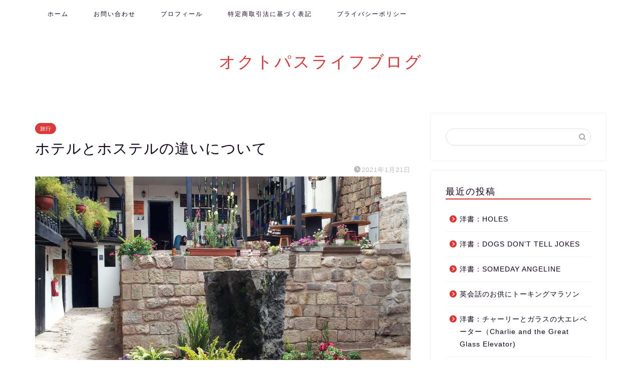

--- FILE ---
content_type: text/html; charset=UTF-8
request_url: https://octopus-life-blog.com/about-the-difference-between-a-hotel-and-a-hostel/
body_size: 24755
content:
<!DOCTYPE html>
<html lang="ja">
<head prefix="og: http://ogp.me/ns# fb: http://ogp.me/ns/fb# article: http://ogp.me/ns/article#">
<meta charset="utf-8">
<meta http-equiv="X-UA-Compatible" content="IE=edge">
<meta name="viewport" content="width=device-width, initial-scale=1">
<!-- ここからOGP -->
<meta property="og:type" content="blog">
<meta property="og:title" content="ホテルとホステルの違いについて｜オクトパスライフブログ"> 
<meta property="og:url" content="https://octopus-life-blog.com/about-the-difference-between-a-hotel-and-a-hostel/"> 
<meta property="og:description" content="ホテルとホステルの違いについてざっくり解説 海外旅行に興味をもつまで全く知らなかった「ホステル」 「え、なにそれ？」って"> 
<meta property="og:image" content="https://octopus-life-blog.com/wp-content/uploads/2021/01/unnamed-4-scaled.jpg">
<meta property="og:site_name" content="オクトパスライフブログ">
<meta property="fb:admins" content="">
<meta name="twitter:card" content="summary_large_image">
<meta name="twitter:site" content="@Octopuslifeblog">
<!-- ここまでOGP --> 

<meta name="description" itemprop="description" content="ホテルとホステルの違いについてざっくり解説 海外旅行に興味をもつまで全く知らなかった「ホステル」 「え、なにそれ？」って" >
<link rel="canonical" href="https://octopus-life-blog.com/about-the-difference-between-a-hotel-and-a-hostel/">
<title>ホテルとホステルの違いについて｜オクトパスライフブログ</title>
<meta name='robots' content='max-image-preview:large' />
<link rel='dns-prefetch' href='//www.google.com' />
<link rel='dns-prefetch' href='//cdnjs.cloudflare.com' />
<link rel="alternate" type="application/rss+xml" title="オクトパスライフブログ &raquo; フィード" href="https://octopus-life-blog.com/feed/" />
<link rel="alternate" type="application/rss+xml" title="オクトパスライフブログ &raquo; コメントフィード" href="https://octopus-life-blog.com/comments/feed/" />
<link rel="alternate" type="application/rss+xml" title="オクトパスライフブログ &raquo; ホテルとホステルの違いについて のコメントのフィード" href="https://octopus-life-blog.com/about-the-difference-between-a-hotel-and-a-hostel/feed/" />
<link rel="alternate" title="oEmbed (JSON)" type="application/json+oembed" href="https://octopus-life-blog.com/wp-json/oembed/1.0/embed?url=https%3A%2F%2Foctopus-life-blog.com%2Fabout-the-difference-between-a-hotel-and-a-hostel%2F" />
<link rel="alternate" title="oEmbed (XML)" type="text/xml+oembed" href="https://octopus-life-blog.com/wp-json/oembed/1.0/embed?url=https%3A%2F%2Foctopus-life-blog.com%2Fabout-the-difference-between-a-hotel-and-a-hostel%2F&#038;format=xml" />
<style id='wp-img-auto-sizes-contain-inline-css' type='text/css'>
img:is([sizes=auto i],[sizes^="auto," i]){contain-intrinsic-size:3000px 1500px}
/*# sourceURL=wp-img-auto-sizes-contain-inline-css */
</style>
<style id='wp-emoji-styles-inline-css' type='text/css'>

	img.wp-smiley, img.emoji {
		display: inline !important;
		border: none !important;
		box-shadow: none !important;
		height: 1em !important;
		width: 1em !important;
		margin: 0 0.07em !important;
		vertical-align: -0.1em !important;
		background: none !important;
		padding: 0 !important;
	}
/*# sourceURL=wp-emoji-styles-inline-css */
</style>
<style id='wp-block-library-inline-css' type='text/css'>
:root{--wp-block-synced-color:#7a00df;--wp-block-synced-color--rgb:122,0,223;--wp-bound-block-color:var(--wp-block-synced-color);--wp-editor-canvas-background:#ddd;--wp-admin-theme-color:#007cba;--wp-admin-theme-color--rgb:0,124,186;--wp-admin-theme-color-darker-10:#006ba1;--wp-admin-theme-color-darker-10--rgb:0,107,160.5;--wp-admin-theme-color-darker-20:#005a87;--wp-admin-theme-color-darker-20--rgb:0,90,135;--wp-admin-border-width-focus:2px}@media (min-resolution:192dpi){:root{--wp-admin-border-width-focus:1.5px}}.wp-element-button{cursor:pointer}:root .has-very-light-gray-background-color{background-color:#eee}:root .has-very-dark-gray-background-color{background-color:#313131}:root .has-very-light-gray-color{color:#eee}:root .has-very-dark-gray-color{color:#313131}:root .has-vivid-green-cyan-to-vivid-cyan-blue-gradient-background{background:linear-gradient(135deg,#00d084,#0693e3)}:root .has-purple-crush-gradient-background{background:linear-gradient(135deg,#34e2e4,#4721fb 50%,#ab1dfe)}:root .has-hazy-dawn-gradient-background{background:linear-gradient(135deg,#faaca8,#dad0ec)}:root .has-subdued-olive-gradient-background{background:linear-gradient(135deg,#fafae1,#67a671)}:root .has-atomic-cream-gradient-background{background:linear-gradient(135deg,#fdd79a,#004a59)}:root .has-nightshade-gradient-background{background:linear-gradient(135deg,#330968,#31cdcf)}:root .has-midnight-gradient-background{background:linear-gradient(135deg,#020381,#2874fc)}:root{--wp--preset--font-size--normal:16px;--wp--preset--font-size--huge:42px}.has-regular-font-size{font-size:1em}.has-larger-font-size{font-size:2.625em}.has-normal-font-size{font-size:var(--wp--preset--font-size--normal)}.has-huge-font-size{font-size:var(--wp--preset--font-size--huge)}.has-text-align-center{text-align:center}.has-text-align-left{text-align:left}.has-text-align-right{text-align:right}.has-fit-text{white-space:nowrap!important}#end-resizable-editor-section{display:none}.aligncenter{clear:both}.items-justified-left{justify-content:flex-start}.items-justified-center{justify-content:center}.items-justified-right{justify-content:flex-end}.items-justified-space-between{justify-content:space-between}.screen-reader-text{border:0;clip-path:inset(50%);height:1px;margin:-1px;overflow:hidden;padding:0;position:absolute;width:1px;word-wrap:normal!important}.screen-reader-text:focus{background-color:#ddd;clip-path:none;color:#444;display:block;font-size:1em;height:auto;left:5px;line-height:normal;padding:15px 23px 14px;text-decoration:none;top:5px;width:auto;z-index:100000}html :where(.has-border-color){border-style:solid}html :where([style*=border-top-color]){border-top-style:solid}html :where([style*=border-right-color]){border-right-style:solid}html :where([style*=border-bottom-color]){border-bottom-style:solid}html :where([style*=border-left-color]){border-left-style:solid}html :where([style*=border-width]){border-style:solid}html :where([style*=border-top-width]){border-top-style:solid}html :where([style*=border-right-width]){border-right-style:solid}html :where([style*=border-bottom-width]){border-bottom-style:solid}html :where([style*=border-left-width]){border-left-style:solid}html :where(img[class*=wp-image-]){height:auto;max-width:100%}:where(figure){margin:0 0 1em}html :where(.is-position-sticky){--wp-admin--admin-bar--position-offset:var(--wp-admin--admin-bar--height,0px)}@media screen and (max-width:600px){html :where(.is-position-sticky){--wp-admin--admin-bar--position-offset:0px}}

/*# sourceURL=wp-block-library-inline-css */
</style><style id='global-styles-inline-css' type='text/css'>
:root{--wp--preset--aspect-ratio--square: 1;--wp--preset--aspect-ratio--4-3: 4/3;--wp--preset--aspect-ratio--3-4: 3/4;--wp--preset--aspect-ratio--3-2: 3/2;--wp--preset--aspect-ratio--2-3: 2/3;--wp--preset--aspect-ratio--16-9: 16/9;--wp--preset--aspect-ratio--9-16: 9/16;--wp--preset--color--black: #000000;--wp--preset--color--cyan-bluish-gray: #abb8c3;--wp--preset--color--white: #ffffff;--wp--preset--color--pale-pink: #f78da7;--wp--preset--color--vivid-red: #cf2e2e;--wp--preset--color--luminous-vivid-orange: #ff6900;--wp--preset--color--luminous-vivid-amber: #fcb900;--wp--preset--color--light-green-cyan: #7bdcb5;--wp--preset--color--vivid-green-cyan: #00d084;--wp--preset--color--pale-cyan-blue: #8ed1fc;--wp--preset--color--vivid-cyan-blue: #0693e3;--wp--preset--color--vivid-purple: #9b51e0;--wp--preset--gradient--vivid-cyan-blue-to-vivid-purple: linear-gradient(135deg,rgb(6,147,227) 0%,rgb(155,81,224) 100%);--wp--preset--gradient--light-green-cyan-to-vivid-green-cyan: linear-gradient(135deg,rgb(122,220,180) 0%,rgb(0,208,130) 100%);--wp--preset--gradient--luminous-vivid-amber-to-luminous-vivid-orange: linear-gradient(135deg,rgb(252,185,0) 0%,rgb(255,105,0) 100%);--wp--preset--gradient--luminous-vivid-orange-to-vivid-red: linear-gradient(135deg,rgb(255,105,0) 0%,rgb(207,46,46) 100%);--wp--preset--gradient--very-light-gray-to-cyan-bluish-gray: linear-gradient(135deg,rgb(238,238,238) 0%,rgb(169,184,195) 100%);--wp--preset--gradient--cool-to-warm-spectrum: linear-gradient(135deg,rgb(74,234,220) 0%,rgb(151,120,209) 20%,rgb(207,42,186) 40%,rgb(238,44,130) 60%,rgb(251,105,98) 80%,rgb(254,248,76) 100%);--wp--preset--gradient--blush-light-purple: linear-gradient(135deg,rgb(255,206,236) 0%,rgb(152,150,240) 100%);--wp--preset--gradient--blush-bordeaux: linear-gradient(135deg,rgb(254,205,165) 0%,rgb(254,45,45) 50%,rgb(107,0,62) 100%);--wp--preset--gradient--luminous-dusk: linear-gradient(135deg,rgb(255,203,112) 0%,rgb(199,81,192) 50%,rgb(65,88,208) 100%);--wp--preset--gradient--pale-ocean: linear-gradient(135deg,rgb(255,245,203) 0%,rgb(182,227,212) 50%,rgb(51,167,181) 100%);--wp--preset--gradient--electric-grass: linear-gradient(135deg,rgb(202,248,128) 0%,rgb(113,206,126) 100%);--wp--preset--gradient--midnight: linear-gradient(135deg,rgb(2,3,129) 0%,rgb(40,116,252) 100%);--wp--preset--font-size--small: 13px;--wp--preset--font-size--medium: 20px;--wp--preset--font-size--large: 36px;--wp--preset--font-size--x-large: 42px;--wp--preset--spacing--20: 0.44rem;--wp--preset--spacing--30: 0.67rem;--wp--preset--spacing--40: 1rem;--wp--preset--spacing--50: 1.5rem;--wp--preset--spacing--60: 2.25rem;--wp--preset--spacing--70: 3.38rem;--wp--preset--spacing--80: 5.06rem;--wp--preset--shadow--natural: 6px 6px 9px rgba(0, 0, 0, 0.2);--wp--preset--shadow--deep: 12px 12px 50px rgba(0, 0, 0, 0.4);--wp--preset--shadow--sharp: 6px 6px 0px rgba(0, 0, 0, 0.2);--wp--preset--shadow--outlined: 6px 6px 0px -3px rgb(255, 255, 255), 6px 6px rgb(0, 0, 0);--wp--preset--shadow--crisp: 6px 6px 0px rgb(0, 0, 0);}:where(.is-layout-flex){gap: 0.5em;}:where(.is-layout-grid){gap: 0.5em;}body .is-layout-flex{display: flex;}.is-layout-flex{flex-wrap: wrap;align-items: center;}.is-layout-flex > :is(*, div){margin: 0;}body .is-layout-grid{display: grid;}.is-layout-grid > :is(*, div){margin: 0;}:where(.wp-block-columns.is-layout-flex){gap: 2em;}:where(.wp-block-columns.is-layout-grid){gap: 2em;}:where(.wp-block-post-template.is-layout-flex){gap: 1.25em;}:where(.wp-block-post-template.is-layout-grid){gap: 1.25em;}.has-black-color{color: var(--wp--preset--color--black) !important;}.has-cyan-bluish-gray-color{color: var(--wp--preset--color--cyan-bluish-gray) !important;}.has-white-color{color: var(--wp--preset--color--white) !important;}.has-pale-pink-color{color: var(--wp--preset--color--pale-pink) !important;}.has-vivid-red-color{color: var(--wp--preset--color--vivid-red) !important;}.has-luminous-vivid-orange-color{color: var(--wp--preset--color--luminous-vivid-orange) !important;}.has-luminous-vivid-amber-color{color: var(--wp--preset--color--luminous-vivid-amber) !important;}.has-light-green-cyan-color{color: var(--wp--preset--color--light-green-cyan) !important;}.has-vivid-green-cyan-color{color: var(--wp--preset--color--vivid-green-cyan) !important;}.has-pale-cyan-blue-color{color: var(--wp--preset--color--pale-cyan-blue) !important;}.has-vivid-cyan-blue-color{color: var(--wp--preset--color--vivid-cyan-blue) !important;}.has-vivid-purple-color{color: var(--wp--preset--color--vivid-purple) !important;}.has-black-background-color{background-color: var(--wp--preset--color--black) !important;}.has-cyan-bluish-gray-background-color{background-color: var(--wp--preset--color--cyan-bluish-gray) !important;}.has-white-background-color{background-color: var(--wp--preset--color--white) !important;}.has-pale-pink-background-color{background-color: var(--wp--preset--color--pale-pink) !important;}.has-vivid-red-background-color{background-color: var(--wp--preset--color--vivid-red) !important;}.has-luminous-vivid-orange-background-color{background-color: var(--wp--preset--color--luminous-vivid-orange) !important;}.has-luminous-vivid-amber-background-color{background-color: var(--wp--preset--color--luminous-vivid-amber) !important;}.has-light-green-cyan-background-color{background-color: var(--wp--preset--color--light-green-cyan) !important;}.has-vivid-green-cyan-background-color{background-color: var(--wp--preset--color--vivid-green-cyan) !important;}.has-pale-cyan-blue-background-color{background-color: var(--wp--preset--color--pale-cyan-blue) !important;}.has-vivid-cyan-blue-background-color{background-color: var(--wp--preset--color--vivid-cyan-blue) !important;}.has-vivid-purple-background-color{background-color: var(--wp--preset--color--vivid-purple) !important;}.has-black-border-color{border-color: var(--wp--preset--color--black) !important;}.has-cyan-bluish-gray-border-color{border-color: var(--wp--preset--color--cyan-bluish-gray) !important;}.has-white-border-color{border-color: var(--wp--preset--color--white) !important;}.has-pale-pink-border-color{border-color: var(--wp--preset--color--pale-pink) !important;}.has-vivid-red-border-color{border-color: var(--wp--preset--color--vivid-red) !important;}.has-luminous-vivid-orange-border-color{border-color: var(--wp--preset--color--luminous-vivid-orange) !important;}.has-luminous-vivid-amber-border-color{border-color: var(--wp--preset--color--luminous-vivid-amber) !important;}.has-light-green-cyan-border-color{border-color: var(--wp--preset--color--light-green-cyan) !important;}.has-vivid-green-cyan-border-color{border-color: var(--wp--preset--color--vivid-green-cyan) !important;}.has-pale-cyan-blue-border-color{border-color: var(--wp--preset--color--pale-cyan-blue) !important;}.has-vivid-cyan-blue-border-color{border-color: var(--wp--preset--color--vivid-cyan-blue) !important;}.has-vivid-purple-border-color{border-color: var(--wp--preset--color--vivid-purple) !important;}.has-vivid-cyan-blue-to-vivid-purple-gradient-background{background: var(--wp--preset--gradient--vivid-cyan-blue-to-vivid-purple) !important;}.has-light-green-cyan-to-vivid-green-cyan-gradient-background{background: var(--wp--preset--gradient--light-green-cyan-to-vivid-green-cyan) !important;}.has-luminous-vivid-amber-to-luminous-vivid-orange-gradient-background{background: var(--wp--preset--gradient--luminous-vivid-amber-to-luminous-vivid-orange) !important;}.has-luminous-vivid-orange-to-vivid-red-gradient-background{background: var(--wp--preset--gradient--luminous-vivid-orange-to-vivid-red) !important;}.has-very-light-gray-to-cyan-bluish-gray-gradient-background{background: var(--wp--preset--gradient--very-light-gray-to-cyan-bluish-gray) !important;}.has-cool-to-warm-spectrum-gradient-background{background: var(--wp--preset--gradient--cool-to-warm-spectrum) !important;}.has-blush-light-purple-gradient-background{background: var(--wp--preset--gradient--blush-light-purple) !important;}.has-blush-bordeaux-gradient-background{background: var(--wp--preset--gradient--blush-bordeaux) !important;}.has-luminous-dusk-gradient-background{background: var(--wp--preset--gradient--luminous-dusk) !important;}.has-pale-ocean-gradient-background{background: var(--wp--preset--gradient--pale-ocean) !important;}.has-electric-grass-gradient-background{background: var(--wp--preset--gradient--electric-grass) !important;}.has-midnight-gradient-background{background: var(--wp--preset--gradient--midnight) !important;}.has-small-font-size{font-size: var(--wp--preset--font-size--small) !important;}.has-medium-font-size{font-size: var(--wp--preset--font-size--medium) !important;}.has-large-font-size{font-size: var(--wp--preset--font-size--large) !important;}.has-x-large-font-size{font-size: var(--wp--preset--font-size--x-large) !important;}
/*# sourceURL=global-styles-inline-css */
</style>

<style id='classic-theme-styles-inline-css' type='text/css'>
/*! This file is auto-generated */
.wp-block-button__link{color:#fff;background-color:#32373c;border-radius:9999px;box-shadow:none;text-decoration:none;padding:calc(.667em + 2px) calc(1.333em + 2px);font-size:1.125em}.wp-block-file__button{background:#32373c;color:#fff;text-decoration:none}
/*# sourceURL=/wp-includes/css/classic-themes.min.css */
</style>
<link rel='stylesheet' id='font-awesome-css' href='https://octopus-life-blog.com/wp-content/plugins/arconix-shortcodes/includes/css/font-awesome.min.css?ver=4.6.3' type='text/css' media='all' />
<link rel='stylesheet' id='arconix-shortcodes-css' href='https://octopus-life-blog.com/wp-content/plugins/arconix-shortcodes/includes/css/arconix-shortcodes.min.css?ver=2.1.18' type='text/css' media='all' />
<link rel='stylesheet' id='contact-form-7-css' href='https://octopus-life-blog.com/wp-content/plugins/contact-form-7/includes/css/styles.css?ver=6.1.2' type='text/css' media='all' />
<link rel='stylesheet' id='yyi_rinker_stylesheet-css' href='https://octopus-life-blog.com/wp-content/plugins/yyi-rinker/css/style.css?v=1.11.1&#038;ver=6.9' type='text/css' media='all' />
<link rel='stylesheet' id='parent-style-css' href='https://octopus-life-blog.com/wp-content/themes/jin/style.css?ver=6.9' type='text/css' media='all' />
<link rel='stylesheet' id='theme-style-css' href='https://octopus-life-blog.com/wp-content/themes/jin-child/style.css?ver=6.9' type='text/css' media='all' />
<link rel='stylesheet' id='swiper-style-css' href='https://cdnjs.cloudflare.com/ajax/libs/Swiper/4.0.7/css/swiper.min.css?ver=6.9' type='text/css' media='all' />
<script type="text/javascript" src="https://octopus-life-blog.com/wp-includes/js/jquery/jquery.min.js?ver=3.7.1" id="jquery-core-js"></script>
<script type="text/javascript" src="https://octopus-life-blog.com/wp-includes/js/jquery/jquery-migrate.min.js?ver=3.4.1" id="jquery-migrate-js"></script>
<link rel="https://api.w.org/" href="https://octopus-life-blog.com/wp-json/" /><link rel="alternate" title="JSON" type="application/json" href="https://octopus-life-blog.com/wp-json/wp/v2/posts/111" /><link rel='shortlink' href='https://octopus-life-blog.com/?p=111' />
<script type="text/javascript" language="javascript">
    var vc_pid = "887033842";
</script><script type="text/javascript" src="//aml.valuecommerce.com/vcdal.js" async></script><style>
.yyi-rinker-images {
    display: flex;
    justify-content: center;
    align-items: center;
    position: relative;

}
div.yyi-rinker-image img.yyi-rinker-main-img.hidden {
    display: none;
}

.yyi-rinker-images-arrow {
    cursor: pointer;
    position: absolute;
    top: 50%;
    display: block;
    margin-top: -11px;
    opacity: 0.6;
    width: 22px;
}

.yyi-rinker-images-arrow-left{
    left: -10px;
}
.yyi-rinker-images-arrow-right{
    right: -10px;
}

.yyi-rinker-images-arrow-left.hidden {
    display: none;
}

.yyi-rinker-images-arrow-right.hidden {
    display: none;
}
div.yyi-rinker-contents.yyi-rinker-design-tate  div.yyi-rinker-box{
    flex-direction: column;
}

div.yyi-rinker-contents.yyi-rinker-design-slim div.yyi-rinker-box .yyi-rinker-links {
    flex-direction: column;
}

div.yyi-rinker-contents.yyi-rinker-design-slim div.yyi-rinker-info {
    width: 100%;
}

div.yyi-rinker-contents.yyi-rinker-design-slim .yyi-rinker-title {
    text-align: center;
}

div.yyi-rinker-contents.yyi-rinker-design-slim .yyi-rinker-links {
    text-align: center;
}
div.yyi-rinker-contents.yyi-rinker-design-slim .yyi-rinker-image {
    margin: auto;
}

div.yyi-rinker-contents.yyi-rinker-design-slim div.yyi-rinker-info ul.yyi-rinker-links li {
	align-self: stretch;
}
div.yyi-rinker-contents.yyi-rinker-design-slim div.yyi-rinker-box div.yyi-rinker-info {
	padding: 0;
}
div.yyi-rinker-contents.yyi-rinker-design-slim div.yyi-rinker-box {
	flex-direction: column;
	padding: 14px 5px 0;
}

.yyi-rinker-design-slim div.yyi-rinker-box div.yyi-rinker-info {
	text-align: center;
}

.yyi-rinker-design-slim div.price-box span.price {
	display: block;
}

div.yyi-rinker-contents.yyi-rinker-design-slim div.yyi-rinker-info div.yyi-rinker-title a{
	font-size:16px;
}

div.yyi-rinker-contents.yyi-rinker-design-slim ul.yyi-rinker-links li.amazonkindlelink:before,  div.yyi-rinker-contents.yyi-rinker-design-slim ul.yyi-rinker-links li.amazonlink:before,  div.yyi-rinker-contents.yyi-rinker-design-slim ul.yyi-rinker-links li.rakutenlink:before, div.yyi-rinker-contents.yyi-rinker-design-slim ul.yyi-rinker-links li.yahoolink:before, div.yyi-rinker-contents.yyi-rinker-design-slim ul.yyi-rinker-links li.mercarilink:before {
	font-size:12px;
}

div.yyi-rinker-contents.yyi-rinker-design-slim ul.yyi-rinker-links li a {
	font-size: 13px;
}
.entry-content ul.yyi-rinker-links li {
	padding: 0;
}

div.yyi-rinker-contents .yyi-rinker-attention.attention_desing_right_ribbon {
    width: 89px;
    height: 91px;
    position: absolute;
    top: -1px;
    right: -1px;
    left: auto;
    overflow: hidden;
}

div.yyi-rinker-contents .yyi-rinker-attention.attention_desing_right_ribbon span {
    display: inline-block;
    width: 146px;
    position: absolute;
    padding: 4px 0;
    left: -13px;
    top: 12px;
    text-align: center;
    font-size: 12px;
    line-height: 24px;
    -webkit-transform: rotate(45deg);
    transform: rotate(45deg);
    box-shadow: 0 1px 3px rgba(0, 0, 0, 0.2);
}

div.yyi-rinker-contents .yyi-rinker-attention.attention_desing_right_ribbon {
    background: none;
}
.yyi-rinker-attention.attention_desing_right_ribbon .yyi-rinker-attention-after,
.yyi-rinker-attention.attention_desing_right_ribbon .yyi-rinker-attention-before{
display:none;
}
div.yyi-rinker-use-right_ribbon div.yyi-rinker-title {
    margin-right: 2rem;
}

				</style>	<style type="text/css">
		#wrapper {
			background-color: #ffffff;
			background-image: url();
					}

		.related-entry-headline-text span:before,
		#comment-title span:before,
		#reply-title span:before {
			background-color: #dd3333;
			border-color: #dd3333 !important;
		}

		#breadcrumb:after,
		#page-top a {
			background-color: #393542;
		}

		#footer-widget-area {
			background-color: #393542;
			border: none !important;
		}

		.footer-inner a #copyright,
		#copyright-center {
			border-color: taransparent !important;
			color: #0d0015 !important;
		}

		.page-top-footer a {
			color: #393542 !important;
		}

		#breadcrumb ul li,
		#breadcrumb ul li a {
			color: #393542 !important;
		}

		body,
		a,
		a:link,
		a:visited,
		.my-profile,
		.widgettitle,
		.tabBtn-mag label {
			color: #0d0015;
		}

		a:hover {
			color: #337ebf;
		}

		.widget_nav_menu ul>li>a:before,
		.widget_categories ul>li>a:before,
		.widget_pages ul>li>a:before,
		.widget_recent_entries ul>li>a:before,
		.widget_archive ul>li>a:before,
		.widget_archive form:after,
		.widget_categories form:after,
		.widget_nav_menu ul>li>ul.sub-menu>li>a:before,
		.widget_categories ul>li>.children>li>a:before,
		.widget_pages ul>li>.children>li>a:before,
		.widget_nav_menu ul>li>ul.sub-menu>li>ul.sub-menu li>a:before,
		.widget_categories ul>li>.children>li>.children li>a:before,
		.widget_pages ul>li>.children>li>.children li>a:before {
			color: #dd3333;
		}

		.widget_nav_menu ul .sub-menu .sub-menu li a:before {
			background-color: #0d0015 !important;
		}
		.d--labeling-act-border{
			border-color: rgba(13,0,21,0.18);
		}
		.c--labeling-act.d--labeling-act-solid{
			background-color: rgba(13,0,21,0.06);
		}
		.a--labeling-act{
			color: rgba(13,0,21,0.6);
		}
		.a--labeling-small-act span{
			background-color: rgba(13,0,21,0.21);
		}
		.c--labeling-act.d--labeling-act-strong{
			background-color: rgba(13,0,21,0.045);
		}
		.d--labeling-act-strong .a--labeling-act{
			color: rgba(13,0,21,0.75);
		}


		footer .footer-widget,
		footer .footer-widget a,
		footer .footer-widget ul li,
		.footer-widget.widget_nav_menu ul>li>a:before,
		.footer-widget.widget_categories ul>li>a:before,
		.footer-widget.widget_recent_entries ul>li>a:before,
		.footer-widget.widget_pages ul>li>a:before,
		.footer-widget.widget_archive ul>li>a:before,
		footer .widget_tag_cloud .tagcloud a:before {
			color: #0c0000 !important;
			border-color: #0c0000 !important;
		}

		footer .footer-widget .widgettitle {
			color: #0c0000 !important;
			border-color: #dd3939 !important;
		}

		footer .widget_nav_menu ul .children .children li a:before,
		footer .widget_categories ul .children .children li a:before,
		footer .widget_nav_menu ul .sub-menu .sub-menu li a:before {
			background-color: #0c0000 !important;
		}

		#drawernav a:hover,
		.post-list-title,
		#prev-next p,
		#toc_container .toc_list li a {
			color: #0d0015 !important;
		}

		#header-box {
			background-color: #ffffff;
		}

		@media (min-width: 768px) {

			#header-box .header-box10-bg:before,
			#header-box .header-box11-bg:before {
				border-radius: 2px;
			}
		}

		@media (min-width: 768px) {
			.top-image-meta {
				margin-top: calc(0px - 30px);
			}
		}

		@media (min-width: 1200px) {
			.top-image-meta {
				margin-top: calc(0px);
			}
		}

		.pickup-contents:before {
			background-color: #ffffff !important;
		}

		.main-image-text {
			color: #0c0000;
		}

		.main-image-text-sub {
			color: #40c9b7;
		}

		@media (min-width: 481px) {
			#site-info {
				padding-top: 50px !important;
				padding-bottom: 50px !important;
			}
		}

		#site-info span a {
			color: #dd3333 !important;
		}

		#headmenu .headsns .line a svg {
			fill: #000000 !important;
		}

		#headmenu .headsns a,
		#headmenu {
			color: #000000 !important;
			border-color: #000000 !important;
		}

		.profile-follow .line-sns a svg {
			fill: #dd3333 !important;
		}

		.profile-follow .line-sns a:hover svg {
			fill: #dd3939 !important;
		}

		.profile-follow a {
			color: #dd3333 !important;
			border-color: #dd3333 !important;
		}

		.profile-follow a:hover,
		#headmenu .headsns a:hover {
			color: #dd3939 !important;
			border-color: #dd3939 !important;
		}

		.search-box:hover {
			color: #dd3939 !important;
			border-color: #dd3939 !important;
		}

		#header #headmenu .headsns .line a:hover svg {
			fill: #dd3939 !important;
		}

		.cps-icon-bar,
		#navtoggle:checked+.sp-menu-open .cps-icon-bar {
			background-color: #dd3333;
		}

		#nav-container {
			background-color: #ffffff;
		}

		.menu-box .menu-item svg {
			fill: #0d0015;
		}

		#drawernav ul.menu-box>li>a,
		#drawernav2 ul.menu-box>li>a,
		#drawernav3 ul.menu-box>li>a,
		#drawernav4 ul.menu-box>li>a,
		#drawernav5 ul.menu-box>li>a,
		#drawernav ul.menu-box>li.menu-item-has-children:after,
		#drawernav2 ul.menu-box>li.menu-item-has-children:after,
		#drawernav3 ul.menu-box>li.menu-item-has-children:after,
		#drawernav4 ul.menu-box>li.menu-item-has-children:after,
		#drawernav5 ul.menu-box>li.menu-item-has-children:after {
			color: #0d0015 !important;
		}

		#drawernav ul.menu-box li a,
		#drawernav2 ul.menu-box li a,
		#drawernav3 ul.menu-box li a,
		#drawernav4 ul.menu-box li a,
		#drawernav5 ul.menu-box li a {
			font-size: 12px !important;
		}

		#drawernav3 ul.menu-box>li {
			color: #0d0015 !important;
		}

		#drawernav4 .menu-box>.menu-item>a:after,
		#drawernav3 .menu-box>.menu-item>a:after,
		#drawernav .menu-box>.menu-item>a:after {
			background-color: #0d0015 !important;
		}

		#drawernav2 .menu-box>.menu-item:hover,
		#drawernav5 .menu-box>.menu-item:hover {
			border-top-color: #dd3333 !important;
		}

		.cps-info-bar a {
			background-color: #dd0000 !important;
		}

		@media (min-width: 768px) {
			.post-list-mag .post-list-item:not(:nth-child(2n)) {
				margin-right: 2.6%;
			}
		}

		@media (min-width: 768px) {

			#tab-1:checked~.tabBtn-mag li [for="tab-1"]:after,
			#tab-2:checked~.tabBtn-mag li [for="tab-2"]:after,
			#tab-3:checked~.tabBtn-mag li [for="tab-3"]:after,
			#tab-4:checked~.tabBtn-mag li [for="tab-4"]:after {
				border-top-color: #dd3333 !important;
			}

			.tabBtn-mag label {
				border-bottom-color: #dd3333 !important;
			}
		}

		#tab-1:checked~.tabBtn-mag li [for="tab-1"],
		#tab-2:checked~.tabBtn-mag li [for="tab-2"],
		#tab-3:checked~.tabBtn-mag li [for="tab-3"],
		#tab-4:checked~.tabBtn-mag li [for="tab-4"],
		#prev-next a.next:after,
		#prev-next a.prev:after,
		.more-cat-button a:hover span:before {
			background-color: #dd3333 !important;
		}


		.swiper-slide .post-list-cat,
		.post-list-mag .post-list-cat,
		.post-list-mag3col .post-list-cat,
		.post-list-mag-sp1col .post-list-cat,
		.swiper-pagination-bullet-active,
		.pickup-cat,
		.post-list .post-list-cat,
		#breadcrumb .bcHome a:hover span:before,
		.popular-item:nth-child(1) .pop-num,
		.popular-item:nth-child(2) .pop-num,
		.popular-item:nth-child(3) .pop-num {
			background-color: #dd3939 !important;
		}

		.sidebar-btn a,
		.profile-sns-menu {
			background-color: #dd3939 !important;
		}

		.sp-sns-menu a,
		.pickup-contents-box a:hover .pickup-title {
			border-color: #dd3333 !important;
			color: #dd3333 !important;
		}

		.pro-line svg {
			fill: #dd3333 !important;
		}

		.cps-post-cat a,
		.meta-cat,
		.popular-cat {
			background-color: #dd3939 !important;
			border-color: #dd3939 !important;
		}

		.tagicon,
		.tag-box a,
		#toc_container .toc_list>li,
		#toc_container .toc_title {
			color: #dd3333 !important;
		}

		.widget_tag_cloud a::before {
			color: #0d0015 !important;
		}

		.tag-box a,
		#toc_container:before {
			border-color: #dd3333 !important;
		}

		.cps-post-cat a:hover {
			color: #337ebf !important;
		}

		.pagination li:not([class*="current"]) a:hover,
		.widget_tag_cloud a:hover {
			background-color: #dd3333 !important;
		}

		.pagination li:not([class*="current"]) a:hover {
			opacity: 0.5 !important;
		}

		.pagination li.current a {
			background-color: #dd3333 !important;
			border-color: #dd3333 !important;
		}

		.nextpage a:hover span {
			color: #dd3333 !important;
			border-color: #dd3333 !important;
		}

		.cta-content:before {
			background-color: #ffffff !important;
		}

		.cta-text,
		.info-title {
			color: #000000 !important;
		}

		#footer-widget-area.footer_style1 .widgettitle {
			border-color: #dd3939 !important;
		}

		.sidebar_style1 .widgettitle,
		.sidebar_style5 .widgettitle {
			border-color: #dd3333 !important;
		}

		.sidebar_style2 .widgettitle,
		.sidebar_style4 .widgettitle,
		.sidebar_style6 .widgettitle,
		#home-bottom-widget .widgettitle,
		#home-top-widget .widgettitle,
		#post-bottom-widget .widgettitle,
		#post-top-widget .widgettitle {
			background-color: #dd3333 !important;
		}

		#home-bottom-widget .widget_search .search-box input[type="submit"],
		#home-top-widget .widget_search .search-box input[type="submit"],
		#post-bottom-widget .widget_search .search-box input[type="submit"],
		#post-top-widget .widget_search .search-box input[type="submit"] {
			background-color: #dd3939 !important;
		}

		.tn-logo-size {
			font-size: 240% !important;
		}

		@media (min-width: 481px) {
			.tn-logo-size img {
				width: calc(240%*0.5) !important;
			}
		}

		@media (min-width: 768px) {
			.tn-logo-size img {
				width: calc(240%*2.2) !important;
			}
		}

		@media (min-width: 1200px) {
			.tn-logo-size img {
				width: 240% !important;
			}
		}

		.sp-logo-size {
			font-size: 120% !important;
		}

		.sp-logo-size img {
			width: 120% !important;
		}

		.cps-post-main ul>li:before,
		.cps-post-main ol>li:before {
			background-color: #dd3939 !important;
		}

		.profile-card .profile-title {
			background-color: #dd3333 !important;
		}

		.profile-card {
			border-color: #dd3333 !important;
		}

		.cps-post-main a {
			color: #317dbf;
		}

		.cps-post-main .marker {
			background: -webkit-linear-gradient(transparent 80%, #ff87a1 0%);
			background: linear-gradient(transparent 80%, #ff87a1 0%);
		}

		.cps-post-main .marker2 {
			background: -webkit-linear-gradient(transparent 80%, #82d0e0 0%);
			background: linear-gradient(transparent 80%, #82d0e0 0%);
		}

		.cps-post-main .jic-sc {
			color: #e9546b;
		}


		.simple-box1 {
			border-color: #f79bb1 !important;
		}

		.simple-box2 {
			border-color: #f2bf7d !important;
		}

		.simple-box3 {
			border-color: #2294d6 !important;
		}

		.simple-box4 {
			border-color: #7badd8 !important;
		}

		.simple-box4:before {
			background-color: #7badd8;
		}

		.simple-box5 {
			border-color: #e896c7 !important;
		}

		.simple-box5:before {
			background-color: #e896c7;
		}

		.simple-box6 {
			background-color: #fffdef !important;
		}

		.simple-box7 {
			border-color: #def1f9 !important;
		}

		.simple-box7:before {
			background-color: #def1f9 !important;
		}

		.simple-box8 {
			border-color: #96ddc1 !important;
		}

		.simple-box8:before {
			background-color: #96ddc1 !important;
		}

		.simple-box9:before {
			background-color: #e1c0e8 !important;
		}

		.simple-box9:after {
			border-color: #e1c0e8 #e1c0e8 #ffffff #ffffff !important;
		}

		.kaisetsu-box1:before,
		.kaisetsu-box1-title {
			background-color: #ffb49e !important;
		}

		.kaisetsu-box2 {
			border-color: #9acc1e !important;
		}

		.kaisetsu-box2-title {
			background-color: #9acc1e !important;
		}

		.kaisetsu-box4 {
			border-color: #ea91a9 !important;
		}

		.kaisetsu-box4-title {
			background-color: #ea91a9 !important;
		}

		.kaisetsu-box5:before {
			background-color: #57b3ba !important;
		}

		.kaisetsu-box5-title {
			background-color: #57b3ba !important;
		}

		.concept-box1 {
			border-color: #85db8f !important;
		}

		.concept-box1:after {
			background-color: #85db8f !important;
		}

		.concept-box1:before {
			content: "ポイント" !important;
			color: #85db8f !important;
		}

		.concept-box2 {
			border-color: #f7cf6a !important;
		}

		.concept-box2:after {
			background-color: #f7cf6a !important;
		}

		.concept-box2:before {
			content: "注意点" !important;
			color: #f7cf6a !important;
		}

		.concept-box3 {
			border-color: #86cee8 !important;
		}

		.concept-box3:after {
			background-color: #86cee8 !important;
		}

		.concept-box3:before {
			content: "良い例" !important;
			color: #86cee8 !important;
		}

		.concept-box4 {
			border-color: #ed8989 !important;
		}

		.concept-box4:after {
			background-color: #ed8989 !important;
		}

		.concept-box4:before {
			content: "悪い例" !important;
			color: #ed8989 !important;
		}

		.concept-box5 {
			border-color: #9e9e9e !important;
		}

		.concept-box5:after {
			background-color: #9e9e9e !important;
		}

		.concept-box5:before {
			content: "参考" !important;
			color: #9e9e9e !important;
		}

		.concept-box6 {
			border-color: #8eaced !important;
		}

		.concept-box6:after {
			background-color: #8eaced !important;
		}

		.concept-box6:before {
			content: "メモ" !important;
			color: #8eaced !important;
		}

		.innerlink-box1,
		.blog-card {
			border-color: #9acc1e !important;
		}

		.innerlink-box1-title {
			background-color: #9acc1e !important;
			border-color: #9acc1e !important;
		}

		.innerlink-box1:before,
		.blog-card-hl-box {
			background-color: #9acc1e !important;
		}

		.concept-box1:before,
		.concept-box2:before,
		.concept-box3:before,
		.concept-box4:before,
		.concept-box5:before,
		.concept-box6:before {
			background-color: #ffffff;
			background-image: url();
		}

		.concept-box1:after,
		.concept-box2:after,
		.concept-box3:after,
		.concept-box4:after,
		.concept-box5:after,
		.concept-box6:after {
			border-color: #ffffff;
			border-image: url() 27 23 / 50px 30px / 1rem round space0 / 5px 5px;
		}

		.jin-ac-box01-title::after {
			color: #dd3333;
		}

		.color-button01 a,
		.color-button01 a:hover,
		.color-button01:before {
			background-color: #9acc1e !important;
		}

		.top-image-btn-color a,
		.top-image-btn-color a:hover,
		.top-image-btn-color:before {
			background-color: #dd0000 !important;
		}

		.color-button02 a,
		.color-button02 a:hover,
		.color-button02:before {
			background-color: #e22255 !important;
		}

		.color-button01-big a,
		.color-button01-big a:hover,
		.color-button01-big:before {
			background-color: #e22255 !important;
		}

		.color-button01-big a,
		.color-button01-big:before {
			border-radius: 50px !important;
		}

		.color-button01-big a {
			padding-top: 20px !important;
			padding-bottom: 20px !important;
		}

		.color-button02-big a,
		.color-button02-big a:hover,
		.color-button02-big:before {
			background-color: #1c6dbf !important;
		}

		.color-button02-big a,
		.color-button02-big:before {
			border-radius: 40px !important;
		}

		.color-button02-big a {
			padding-top: 20px !important;
			padding-bottom: 20px !important;
		}

		.color-button01-big {
			width: 75% !important;
		}

		.color-button02-big {
			width: 75% !important;
		}

		.top-image-btn-color a:hover,
		.color-button01 a:hover,
		.color-button02 a:hover,
		.color-button01-big a:hover,
		.color-button02-big a:hover {
			opacity: 1;
		}

		.h2-style01 h2,
		.h2-style02 h2:before,
		.h2-style03 h2,
		.h2-style04 h2:before,
		.h2-style05 h2,
		.h2-style07 h2:before,
		.h2-style07 h2:after,
		.h3-style03 h3:before,
		.h3-style02 h3:before,
		.h3-style05 h3:before,
		.h3-style07 h3:before,
		.h2-style08 h2:after,
		.h2-style10 h2:before,
		.h2-style10 h2:after,
		.h3-style02 h3:after,
		.h4-style02 h4:before {
			background-color: #dd3333 !important;
		}

		.h3-style01 h3,
		.h3-style04 h3,
		.h3-style05 h3,
		.h3-style06 h3,
		.h4-style01 h4,
		.h2-style02 h2,
		.h2-style08 h2,
		.h2-style08 h2:before,
		.h2-style09 h2,
		.h4-style03 h4 {
			border-color: #dd3333 !important;
		}

		.h2-style05 h2:before {
			border-top-color: #dd3333 !important;
		}

		.h2-style06 h2:before,
		.sidebar_style3 .widgettitle:after {
			background-image: linear-gradient(-45deg,
					transparent 25%,
					#dd3333 25%,
					#dd3333 50%,
					transparent 50%,
					transparent 75%,
					#dd3333 75%,
					#dd3333);
		}

		.jin-h2-icons.h2-style02 h2 .jic:before,
		.jin-h2-icons.h2-style04 h2 .jic:before,
		.jin-h2-icons.h2-style06 h2 .jic:before,
		.jin-h2-icons.h2-style07 h2 .jic:before,
		.jin-h2-icons.h2-style08 h2 .jic:before,
		.jin-h2-icons.h2-style09 h2 .jic:before,
		.jin-h2-icons.h2-style10 h2 .jic:before,
		.jin-h3-icons.h3-style01 h3 .jic:before,
		.jin-h3-icons.h3-style02 h3 .jic:before,
		.jin-h3-icons.h3-style03 h3 .jic:before,
		.jin-h3-icons.h3-style04 h3 .jic:before,
		.jin-h3-icons.h3-style05 h3 .jic:before,
		.jin-h3-icons.h3-style06 h3 .jic:before,
		.jin-h3-icons.h3-style07 h3 .jic:before,
		.jin-h4-icons.h4-style01 h4 .jic:before,
		.jin-h4-icons.h4-style02 h4 .jic:before,
		.jin-h4-icons.h4-style03 h4 .jic:before,
		.jin-h4-icons.h4-style04 h4 .jic:before {
			color: #dd3333;
		}

		@media all and (-ms-high-contrast:none) {

			*::-ms-backdrop,
			.color-button01:before,
			.color-button02:before,
			.color-button01-big:before,
			.color-button02-big:before {
				background-color: #595857 !important;
			}
		}

		.jin-lp-h2 h2,
		.jin-lp-h2 h2 {
			background-color: transparent !important;
			border-color: transparent !important;
			color: #0d0015 !important;
		}

		.jincolumn-h3style2 {
			border-color: #dd3333 !important;
		}

		.jinlph2-style1 h2:first-letter {
			color: #dd3333 !important;
		}

		.jinlph2-style2 h2,
		.jinlph2-style3 h2 {
			border-color: #dd3333 !important;
		}

		.jin-photo-title .jin-fusen1-down,
		.jin-photo-title .jin-fusen1-even,
		.jin-photo-title .jin-fusen1-up {
			border-left-color: #dd3333;
		}

		.jin-photo-title .jin-fusen2,
		.jin-photo-title .jin-fusen3 {
			background-color: #dd3333;
		}

		.jin-photo-title .jin-fusen2:before,
		.jin-photo-title .jin-fusen3:before {
			border-top-color: #dd3333;
		}

		.has-huge-font-size {
			font-size: 42px !important;
		}

		.has-large-font-size {
			font-size: 36px !important;
		}

		.has-medium-font-size {
			font-size: 20px !important;
		}

		.has-normal-font-size {
			font-size: 16px !important;
		}

		.has-small-font-size {
			font-size: 13px !important;
		}
	</style>
	<style type="text/css">
		/*<!-- rtoc -->*/
		.rtoc-mokuji-content {
			background-color: #ffffff;
		}

		.rtoc-mokuji-content.frame1 {
			border: 1px solid #dd3333;
		}

		.rtoc-mokuji-content #rtoc-mokuji-title {
			color: #dd3333;
		}

		.rtoc-mokuji-content .rtoc-mokuji li>a {
			color: #333333;
		}

		.rtoc-mokuji-content .mokuji_ul.level-1>.rtoc-item::before {
			background-color: #dd3333 !important;
		}

		.rtoc-mokuji-content .mokuji_ul.level-2>.rtoc-item::before {
			background-color: #dd3333 !important;
		}

		.rtoc-mokuji-content.frame2::before,
		.rtoc-mokuji-content.frame3,
		.rtoc-mokuji-content.frame4,
		.rtoc-mokuji-content.frame5 {
			border-color: #dd3333 !important;
		}

		.rtoc-mokuji-content.frame5::before,
		.rtoc-mokuji-content.frame5::after {
			background-color: #dd3333;
		}

		.widget_block #rtoc-mokuji-widget-wrapper .rtoc-mokuji.level-1 .rtoc-item.rtoc-current:after,
		.widget #rtoc-mokuji-widget-wrapper .rtoc-mokuji.level-1 .rtoc-item.rtoc-current:after,
		#scrollad #rtoc-mokuji-widget-wrapper .rtoc-mokuji.level-1 .rtoc-item.rtoc-current:after,
		#sideBarTracking #rtoc-mokuji-widget-wrapper .rtoc-mokuji.level-1 .rtoc-item.rtoc-current:after {
			background-color: #dd3333 !important;
		}

		.cls-1,
		.cls-2 {
			stroke: #dd3333;
		}

		.rtoc-mokuji-content .decimal_ol.level-2>.rtoc-item::before,
		.rtoc-mokuji-content .mokuji_ol.level-2>.rtoc-item::before,
		.rtoc-mokuji-content .decimal_ol.level-2>.rtoc-item::after,
		.rtoc-mokuji-content .decimal_ol.level-2>.rtoc-item::after {
			color: #dd3333;
			background-color: #dd3333;
		}

		.rtoc-mokuji-content .rtoc-mokuji.level-1>.rtoc-item::before {
			color: #dd3333;
		}

		.rtoc-mokuji-content .decimal_ol>.rtoc-item::after {
			background-color: #dd3333;
		}

		.rtoc-mokuji-content .decimal_ol>.rtoc-item::before {
			color: #dd3333;
		}

		/*rtoc_return*/
		#rtoc_return a::before {
			background-image: url(https://octopus-life-blog.com/wp-content/plugins/rich-table-of-content/include/../img/rtoc_return.png);
		}

		#rtoc_return a {
			background-color: #dd3333 !important;
		}

		/* アクセントポイント */
		.rtoc-mokuji-content .level-1>.rtoc-item #rtocAC.accent-point::after {
			background-color: #dd3333;
		}

		.rtoc-mokuji-content .level-2>.rtoc-item #rtocAC.accent-point::after {
			background-color: #dd3333;
		}
		.rtoc-mokuji-content.frame6,
		.rtoc-mokuji-content.frame7::before,
		.rtoc-mokuji-content.frame8::before {
			border-color: #dd3333;
		}

		.rtoc-mokuji-content.frame6 #rtoc-mokuji-title,
		.rtoc-mokuji-content.frame7 #rtoc-mokuji-title::after {
			background-color: #dd3333;
		}

		#rtoc-mokuji-wrapper.rtoc-mokuji-content.rtoc_h2_timeline .mokuji_ol.level-1>.rtoc-item::after,
		#rtoc-mokuji-wrapper.rtoc-mokuji-content.rtoc_h2_timeline .level-1.decimal_ol>.rtoc-item::after,
		#rtoc-mokuji-wrapper.rtoc-mokuji-content.rtoc_h3_timeline .mokuji_ol.level-2>.rtoc-item::after,
		#rtoc-mokuji-wrapper.rtoc-mokuji-content.rtoc_h3_timeline .mokuji_ol.level-2>.rtoc-item::after,
		.rtoc-mokuji-content.frame7 #rtoc-mokuji-title span::after {
			background-color: #dd3333;
		}

		.widget #rtoc-mokuji-wrapper.rtoc-mokuji-content.frame6 #rtoc-mokuji-title {
			color: #dd3333;
			background-color: #ffffff;
		}
	</style>
				<style type="text/css">
				.rtoc-mokuji-content #rtoc-mokuji-title {
					color: #dd3333;
				}

				.rtoc-mokuji-content.frame2::before,
				.rtoc-mokuji-content.frame3,
				.rtoc-mokuji-content.frame4,
				.rtoc-mokuji-content.frame5 {
					border-color: #dd3333;
				}

				.rtoc-mokuji-content .decimal_ol>.rtoc-item::before,
				.rtoc-mokuji-content .decimal_ol.level-2>.rtoc-item::before,
				.rtoc-mokuji-content .mokuji_ol>.rtoc-item::before {
					color: #dd3333;
				}

				.rtoc-mokuji-content .decimal_ol>.rtoc-item::after,
				.rtoc-mokuji-content .decimal_ol>.rtoc-item::after,
				.rtoc-mokuji-content .mokuji_ul.level-1>.rtoc-item::before,
				.rtoc-mokuji-content .mokuji_ul.level-2>.rtoc-item::before {
					background-color: #dd3333 !important;
				}

							</style>
<link rel="icon" href="https://octopus-life-blog.com/wp-content/uploads/2021/02/cropped-D51CB7B8-DD57-4461-9AD4-3AB6696DBDC3-32x32.jpeg" sizes="32x32" />
<link rel="icon" href="https://octopus-life-blog.com/wp-content/uploads/2021/02/cropped-D51CB7B8-DD57-4461-9AD4-3AB6696DBDC3-192x192.jpeg" sizes="192x192" />
<link rel="apple-touch-icon" href="https://octopus-life-blog.com/wp-content/uploads/2021/02/cropped-D51CB7B8-DD57-4461-9AD4-3AB6696DBDC3-180x180.jpeg" />
<meta name="msapplication-TileImage" content="https://octopus-life-blog.com/wp-content/uploads/2021/02/cropped-D51CB7B8-DD57-4461-9AD4-3AB6696DBDC3-270x270.jpeg" />
		<style type="text/css" id="wp-custom-css">
			.proflink a{
	display:block;
	text-align:center;
	padding:7px 10px;
	background:#aaa;/*カラーは変更*/
	width:50%;
	margin:0 auto;
	margin-top:20px;
	border-radius:20px;
	border:3px double #fff;
	font-size:0.65rem;
	color:#fff;
}
.proflink a:hover{
		opacity:0.75;
}		</style>
			
<!--カエレバCSS-->
<link href="https://octopus-life-blog.com/wp-content/themes/jin/css/kaereba.css" rel="stylesheet" />
<!--アプリーチCSS-->
<link href="https://octopus-life-blog.com/wp-content/themes/jin/css/appreach.css" rel="stylesheet" />

<meta name="google-site-verification" content="ub_6p7kbqU_mp8is2VSUl5ripEJjK_8NjV7R6sHY77U" />

<!-- Global site tag (gtag.js) - Google Analytics -->
<script async src="https://www.googletagmanager.com/gtag/js?id=UA-187962187-1"></script>
<script>
  window.dataLayer = window.dataLayer || [];
  function gtag(){dataLayer.push(arguments);}
  gtag('js', new Date());

  gtag('config', 'UA-187962187-1');
</script>
<link rel='stylesheet' id='rtoc_style-css' href='https://octopus-life-blog.com/wp-content/plugins/rich-table-of-content/css/rtoc_style.css?ver=6.9' type='text/css' media='all' />
</head>
<body class="wp-singular post-template-default single single-post postid-111 single-format-standard wp-theme-jin wp-child-theme-jin-child" id="nofont-style">
<div id="wrapper">

		
	<div id="scroll-content" class="animate-off">
	
		<!--ヘッダー-->

								
	<!--グローバルナビゲーション layout1-->
		<div id="nav-container" class="header-style6-animate animate-off">
		<div class="header-style6-box">
			<div id="drawernav4" class="ef">
				<nav class="fixed-content"><ul class="menu-box"><li class="menu-item menu-item-type-custom menu-item-object-custom menu-item-home menu-item-7"><a href="https://octopus-life-blog.com">ホーム</a></li>
<li class="menu-item menu-item-type-post_type menu-item-object-page menu-item-314"><a href="https://octopus-life-blog.com/%e3%81%8a%e5%95%8f%e3%81%84%e5%90%88%e3%82%8f%e3%81%9b/">お問い合わせ</a></li>
<li class="menu-item menu-item-type-post_type menu-item-object-page menu-item-379"><a href="https://octopus-life-blog.com/profile/">プロフィール</a></li>
<li class="menu-item menu-item-type-post_type menu-item-object-page menu-item-2141"><a href="https://octopus-life-blog.com/law/">特定商取引法に基づく表記</a></li>
<li class="menu-item menu-item-type-post_type menu-item-object-page menu-item-2142"><a href="https://octopus-life-blog.com/privacy/">プライバシーポリシー</a></li>
</ul></nav>			</div>

					</div>
	</div>

		<!--グローバルナビゲーション layout1-->

<div id="header-box" class="tn_on header-box animate-off">
	<div id="header" class="header-type2 header animate-off">
		
		<div id="site-info" class="ef">
												<span class="tn-logo-size"><a href='https://octopus-life-blog.com/' title='オクトパスライフブログ' rel='home'>オクトパスライフブログ</a></span>
									</div>

	
	</div>
	
		
</div>

			
		<!--ヘッダー-->

		<div class="clearfix"></div>

			
														
		
	<div id="contents">

		<!--メインコンテンツ-->
			<main id="main-contents" class="main-contents article_style2 animate-off" itemprop="mainContentOfPage">
				
								
				<section class="cps-post-box hentry">
																	<article class="cps-post">
							<header class="cps-post-header">
																<span class="cps-post-cat category-content-travel" itemprop="keywords"><a href="https://octopus-life-blog.com/category/content-travel/" style="background-color:!important;">旅行</a></span>
																								<h1 class="cps-post-title entry-title" itemprop="headline">ホテルとホステルの違いについて</h1>
								<div class="cps-post-meta vcard">
									<span class="writer fn" itemprop="author" itemscope itemtype="https://schema.org/Person"><span itemprop="name">octopus_life_blog</span></span>
									<span class="cps-post-date-box">
											<span class="cps-post-date"><i class="jic jin-ifont-watch" aria-hidden="true"></i>&nbsp;<time class="entry-date date published updated" datetime="2021-01-21T21:22:43+09:00">2021年1月21日</time></span>
									</span>
								</div>
								
							</header>
																																													<div class="cps-post-thumb" itemscope itemtype="https://schema.org/ImageObject">
												<img src="https://octopus-life-blog.com/wp-content/uploads/2021/01/unnamed-4-1280x720.jpg" class="attachment-large_size size-large_size wp-post-image" alt="" width ="700" height ="393" decoding="async" fetchpriority="high" srcset="https://octopus-life-blog.com/wp-content/uploads/2021/01/unnamed-4-1280x720.jpg 1280w, https://octopus-life-blog.com/wp-content/uploads/2021/01/unnamed-4-320x180.jpg 320w, https://octopus-life-blog.com/wp-content/uploads/2021/01/unnamed-4-640x360.jpg 640w, https://octopus-life-blog.com/wp-content/uploads/2021/01/unnamed-4-1280x720.jpg 856w" sizes="(max-width: 1280px) 100vw, 1280px" />											</div>
																																																										<div class="share-top sns-design-type02">
	<div class="sns-top">
		<ol>
			<!--ツイートボタン-->
							<li class="twitter"><a href="https://twitter.com/share?url=https%3A%2F%2Foctopus-life-blog.com%2Fabout-the-difference-between-a-hotel-and-a-hostel%2F&text=%E3%83%9B%E3%83%86%E3%83%AB%E3%81%A8%E3%83%9B%E3%82%B9%E3%83%86%E3%83%AB%E3%81%AE%E9%81%95%E3%81%84%E3%81%AB%E3%81%A4%E3%81%84%E3%81%A6 - オクトパスライフブログ&via=Octopuslifeblog&related=Octopuslifeblog"><i class="jic jin-ifont-twitter"></i></a>
				</li>
						<!--Facebookボタン-->
							<li class="facebook">
				<a href="https://www.facebook.com/sharer.php?src=bm&u=https%3A%2F%2Foctopus-life-blog.com%2Fabout-the-difference-between-a-hotel-and-a-hostel%2F&t=%E3%83%9B%E3%83%86%E3%83%AB%E3%81%A8%E3%83%9B%E3%82%B9%E3%83%86%E3%83%AB%E3%81%AE%E9%81%95%E3%81%84%E3%81%AB%E3%81%A4%E3%81%84%E3%81%A6 - オクトパスライフブログ" onclick="javascript:window.open(this.href, '', 'menubar=no,toolbar=no,resizable=yes,scrollbars=yes,height=300,width=600');return false;"><i class="jic jin-ifont-facebook-t" aria-hidden="true"></i></a>
				</li>
						<!--はてブボタン-->
							<li class="hatebu">
				<a href="https://b.hatena.ne.jp/add?mode=confirm&url=https%3A%2F%2Foctopus-life-blog.com%2Fabout-the-difference-between-a-hotel-and-a-hostel%2F" onclick="javascript:window.open(this.href, '', 'menubar=no,toolbar=no,resizable=yes,scrollbars=yes,height=400,width=510');return false;" ><i class="font-hatena"></i></a>
				</li>
						<!--Poketボタン-->
							<li class="pocket">
				<a href="https://getpocket.com/edit?url=https%3A%2F%2Foctopus-life-blog.com%2Fabout-the-difference-between-a-hotel-and-a-hostel%2F&title=%E3%83%9B%E3%83%86%E3%83%AB%E3%81%A8%E3%83%9B%E3%82%B9%E3%83%86%E3%83%AB%E3%81%AE%E9%81%95%E3%81%84%E3%81%AB%E3%81%A4%E3%81%84%E3%81%A6 - オクトパスライフブログ"><i class="jic jin-ifont-pocket" aria-hidden="true"></i></a>
				</li>
							<li class="line">
				<a href="https://line.me/R/msg/text/?https%3A%2F%2Foctopus-life-blog.com%2Fabout-the-difference-between-a-hotel-and-a-hostel%2F"><i class="jic jin-ifont-line" aria-hidden="true"></i></a>
				</li>
		</ol>
	</div>
</div>
<div class="clearfix"></div>
															
							
							<div class="cps-post-main-box">
								<div class="cps-post-main  jin-h3-icons jin-checkicon-h3  h2-style05 h3-style06 h4-style01 entry-content m-size m-size-sp" itemprop="articleBody">

									<div class="clearfix"></div>
	
									<h3 id="rtoc-1" >ホテルとホステルの違いについてざっくり解説</h3>
<p>海外旅行に興味をもつまで全く知らなかった「ホステル」</p>
<p>「え、なにそれ？」って感じだったんですが、前の記事でマチュピチュに行った時、費用を抑えるためにホステルに泊まったことをお話ししました。</p>
<p>んでホテルとの違いなんですがざっくり以下にまとめてみます</p>
<p>あくまでホテルとホステルを比較してです</p>
<p>↓↓↓</p>
<p>&nbsp;</p>
<div class="concept-box1">
<p><span style="font-size: 24px;">料金について</span></p>
</div>
<img decoding="async" class="alignnone size-large wp-image-352" src="https://octopus-life-blog.com/wp-content/uploads/2021/01/hands-462298_1920-1024x612.jpg" alt="" width="1024" height="612" srcset="https://octopus-life-blog.com/wp-content/uploads/2021/01/hands-462298_1920-1024x612.jpg 1024w, https://octopus-life-blog.com/wp-content/uploads/2021/01/hands-462298_1920-300x179.jpg 300w, https://octopus-life-blog.com/wp-content/uploads/2021/01/hands-462298_1920-768x459.jpg 768w, https://octopus-life-blog.com/wp-content/uploads/2021/01/hands-462298_1920-1536x918.jpg 1536w, https://octopus-life-blog.com/wp-content/uploads/2021/01/hands-462298_1920.jpg 1920w, https://octopus-life-blog.com/wp-content/uploads/2021/01/hands-462298_1920-1024x612.jpg 856w" sizes="(max-width: 1024px) 100vw, 1024px" />
<p>ホテル：高い</p>
<p>ホステル：安い</p>
<div class="concept-box1">
<p><span style="font-size: 24px;">部屋について</span></p>
</div>
<img decoding="async" class="alignnone size-large wp-image-353" src="https://octopus-life-blog.com/wp-content/uploads/2021/01/philipp-berndt-5i0GnoTTjSE-unsplash-1024x737.jpg" alt="" width="1024" height="737" srcset="https://octopus-life-blog.com/wp-content/uploads/2021/01/philipp-berndt-5i0GnoTTjSE-unsplash-1024x737.jpg 1024w, https://octopus-life-blog.com/wp-content/uploads/2021/01/philipp-berndt-5i0GnoTTjSE-unsplash-300x216.jpg 300w, https://octopus-life-blog.com/wp-content/uploads/2021/01/philipp-berndt-5i0GnoTTjSE-unsplash-768x553.jpg 768w, https://octopus-life-blog.com/wp-content/uploads/2021/01/philipp-berndt-5i0GnoTTjSE-unsplash-1536x1106.jpg 1536w, https://octopus-life-blog.com/wp-content/uploads/2021/01/philipp-berndt-5i0GnoTTjSE-unsplash-2048x1475.jpg 2048w, https://octopus-life-blog.com/wp-content/uploads/2021/01/philipp-berndt-5i0GnoTTjSE-unsplash-1024x737.jpg 856w" sizes="(max-width: 1024px) 100vw, 1024px" />
<p>ホテル：グループで行こうが、一人で行こうがプライベートな空間（僕はホテル以外泊まったことがなかったので当たり前じゃんって思ってました）</p>
<p>ホステル：相部屋（ドミトリー）</p>
<p>ペルーの旅ではリマとクスコ両方ホステルで泊まったのですが、どちらも２段ベッドが大部屋に４，５台置かれていて一人一ベッド（上か下）って感じです。</p>
<p>しかも男女共用でベッドにカーテンの仕切りが一枚あるだけでした。</p>
<p>なので基本部屋では寝てる人とかいるのでここでは会話せず共有スペースで会話するかんじです。</p>
<div class="concept-box1">
<p><span style="font-size: 24px;">アメニティについて</span></p>
</div>
<img loading="lazy" decoding="async" class="alignnone size-large wp-image-354" src="https://octopus-life-blog.com/wp-content/uploads/2021/01/hygiene-3045911_1920-1024x683.jpg" alt="" width="1024" height="683" srcset="https://octopus-life-blog.com/wp-content/uploads/2021/01/hygiene-3045911_1920-1024x683.jpg 1024w, https://octopus-life-blog.com/wp-content/uploads/2021/01/hygiene-3045911_1920-300x200.jpg 300w, https://octopus-life-blog.com/wp-content/uploads/2021/01/hygiene-3045911_1920-768x512.jpg 768w, https://octopus-life-blog.com/wp-content/uploads/2021/01/hygiene-3045911_1920-1536x1024.jpg 1536w, https://octopus-life-blog.com/wp-content/uploads/2021/01/hygiene-3045911_1920.jpg 1920w, https://octopus-life-blog.com/wp-content/uploads/2021/01/hygiene-3045911_1920-1024x683.jpg 856w" sizes="auto, (max-width: 1024px) 100vw, 1024px" />
<p>ホテル：海外でも日本でもまずあると思います。</p>
<p>ホステル：ほぼないと言ってもいいです。</p>
<p>というのもおそらく前に泊まっていったゲストが置いていった残り物のシャンプーとか石鹸とかあったのですが（ちょっと汚い）、さすがに使う気にはなりませんでした（笑）</p>
<p>タオルとかもないのでこの辺は完全に自分で用意しなければいけません。</p>
<div class="concept-box1">
<p><span style="font-size: 24px;">安全面について</span></p>
</div>
<img loading="lazy" decoding="async" class="alignnone size-large wp-image-355" src="https://octopus-life-blog.com/wp-content/uploads/2021/01/hush-naidoo-gxAUvs7fjvc-unsplash-683x1024.jpg" alt="" width="683" height="1024" />
<p>主に荷物のことなのですが</p>
<p>ホテル：大抵のホテルは荷物を安心して預けて、出かけられる。</p>
<p>ホステル：僕が行ったところ（リマ、クスコ）ではフロントでは預かってもらえなかったのですが、貴重品を入れるロッカーがあって一人一つ鍵を貸し出してくれてロッカーに入る範囲では預けられる。</p>
<p>大きな荷物、主に衣類とかはベッドにおきっぱで街に散策に行ってました。</p>
<h3 id="rtoc-2" >まとめ</h3>
<p>ざっくり説明しましたがいかがだったでしょうか。</p>
<p>ホテルはだれでも馴染みがあるのでイメージしやすいと思いますが、「ホステルってなに(。´･ω･)?」って人に向けて記事を書いてみました。</p>
<p>ホステルは相部屋で落ち着きのある空間ではないですが、共有スペースではほかに旅をしているゲストの人たちがいるのでちょっとしたコミュニケーションも取れますし（というかこれが旅の醍醐味！）、何よりホテルより安い！これに尽きます（笑）</p>
<p>ただマチュピチュ村ではホテルに泊まったのですが、ホステルに泊まったあとだったので「やっぱホテルのほうが気を使わなくて楽だ(*´Д｀)」とも思いました（笑）</p>
<p>最後にクスコで泊まったホステルの写真を貼って終わりたいとおもいます。</p>
<img loading="lazy" decoding="async" class="alignnone size-full wp-image-112" src="https://octopus-life-blog.com/wp-content/uploads/2021/01/unnamed-4-scaled.jpg" alt="" width="1920" height="2560" srcset="https://octopus-life-blog.com/wp-content/uploads/2021/01/unnamed-4-scaled.jpg 1920w, https://octopus-life-blog.com/wp-content/uploads/2021/01/unnamed-4-225x300.jpg 225w, https://octopus-life-blog.com/wp-content/uploads/2021/01/unnamed-4-768x1024.jpg 768w, https://octopus-life-blog.com/wp-content/uploads/2021/01/unnamed-4-1152x1536.jpg 1152w, https://octopus-life-blog.com/wp-content/uploads/2021/01/unnamed-4-1536x2048.jpg 1536w, https://octopus-life-blog.com/wp-content/uploads/2021/01/unnamed-4-scaled.jpg 856w" sizes="auto, (max-width: 1920px) 100vw, 1920px" />
<div class="aicp">
<script async src="https://pagead2.googlesyndication.com/pagead/js/adsbygoogle.js"></script><br />
<!-- ディスプレイ広告 --><br />
<ins class="adsbygoogle"
     style="display:block"
     data-ad-client="ca-pub-6821731509182336"
     data-ad-slot="4900491164"
     data-ad-format="auto"
     data-full-width-responsive="true"></ins><br />
<script>
     (adsbygoogle = window.adsbygoogle || []).push({});
</script>
</div>
									
																		
									
																		
									
									
									<div class="clearfix"></div>
<div class="adarea-box">
	</div>
									
																		<div class="related-ad-unit-area"></div>
																		
																			<div class="share sns-design-type02">
	<div class="sns">
		<ol>
			<!--ツイートボタン-->
							<li class="twitter"><a href="https://twitter.com/share?url=https%3A%2F%2Foctopus-life-blog.com%2Fabout-the-difference-between-a-hotel-and-a-hostel%2F&text=%E3%83%9B%E3%83%86%E3%83%AB%E3%81%A8%E3%83%9B%E3%82%B9%E3%83%86%E3%83%AB%E3%81%AE%E9%81%95%E3%81%84%E3%81%AB%E3%81%A4%E3%81%84%E3%81%A6 - オクトパスライフブログ&via=Octopuslifeblog&related=Octopuslifeblog"><i class="jic jin-ifont-twitter"></i></a>
				</li>
						<!--Facebookボタン-->
							<li class="facebook">
				<a href="https://www.facebook.com/sharer.php?src=bm&u=https%3A%2F%2Foctopus-life-blog.com%2Fabout-the-difference-between-a-hotel-and-a-hostel%2F&t=%E3%83%9B%E3%83%86%E3%83%AB%E3%81%A8%E3%83%9B%E3%82%B9%E3%83%86%E3%83%AB%E3%81%AE%E9%81%95%E3%81%84%E3%81%AB%E3%81%A4%E3%81%84%E3%81%A6 - オクトパスライフブログ" onclick="javascript:window.open(this.href, '', 'menubar=no,toolbar=no,resizable=yes,scrollbars=yes,height=300,width=600');return false;"><i class="jic jin-ifont-facebook-t" aria-hidden="true"></i></a>
				</li>
						<!--はてブボタン-->
							<li class="hatebu">
				<a href="https://b.hatena.ne.jp/add?mode=confirm&url=https%3A%2F%2Foctopus-life-blog.com%2Fabout-the-difference-between-a-hotel-and-a-hostel%2F" onclick="javascript:window.open(this.href, '', 'menubar=no,toolbar=no,resizable=yes,scrollbars=yes,height=400,width=510');return false;" ><i class="font-hatena"></i></a>
				</li>
						<!--Poketボタン-->
							<li class="pocket">
				<a href="https://getpocket.com/edit?url=https%3A%2F%2Foctopus-life-blog.com%2Fabout-the-difference-between-a-hotel-and-a-hostel%2F&title=%E3%83%9B%E3%83%86%E3%83%AB%E3%81%A8%E3%83%9B%E3%82%B9%E3%83%86%E3%83%AB%E3%81%AE%E9%81%95%E3%81%84%E3%81%AB%E3%81%A4%E3%81%84%E3%81%A6 - オクトパスライフブログ"><i class="jic jin-ifont-pocket" aria-hidden="true"></i></a>
				</li>
							<li class="line">
				<a href="https://line.me/R/msg/text/?https%3A%2F%2Foctopus-life-blog.com%2Fabout-the-difference-between-a-hotel-and-a-hostel%2F"><i class="jic jin-ifont-line" aria-hidden="true"></i></a>
				</li>
		</ol>
	</div>
</div>

																		
									

															
								</div>
							</div>
						</article>
						
														</section>
				
								<div id="post-bottom-widget">
				<div id="tag_cloud-2" class="widget widget_tag_cloud"><div class="widgettitle ef">タグ</div><div class="tagcloud"><a href="https://octopus-life-blog.com/tag/money/" class="tag-cloud-link tag-link-14 tag-link-position-1" style="font-size: 8pt;" aria-label="お金 (1個の項目)">お金</a>
<a href="https://octopus-life-blog.com/tag/convenient/" class="tag-cloud-link tag-link-15 tag-link-position-2" style="font-size: 13.870967741935pt;" aria-label="便利 (8個の項目)">便利</a>
<a href="https://octopus-life-blog.com/tag/family/" class="tag-cloud-link tag-link-17 tag-link-position-3" style="font-size: 9.6258064516129pt;" aria-label="家族 (2個の項目)">家族</a>
<a href="https://octopus-life-blog.com/tag/novel/" class="tag-cloud-link tag-link-11 tag-link-position-4" style="font-size: 13.870967741935pt;" aria-label="小説 (8個の項目)">小説</a>
<a href="https://octopus-life-blog.com/tag/traveling-diary/" class="tag-cloud-link tag-link-13 tag-link-position-5" style="font-size: 16.4pt;" aria-label="旅行記 (16個の項目)">旅行記</a>
<a href="https://octopus-life-blog.com/tag/movie/" class="tag-cloud-link tag-link-21 tag-link-position-6" style="font-size: 9.6258064516129pt;" aria-label="映画 (2個の項目)">映画</a>
<a href="https://octopus-life-blog.com/tag/%e6%b4%8b%e6%9b%b8/" class="tag-cloud-link tag-link-24 tag-link-position-7" style="font-size: 12.967741935484pt;" aria-label="洋書 (6個の項目)">洋書</a>
<a href="https://octopus-life-blog.com/tag/music/" class="tag-cloud-link tag-link-12 tag-link-position-8" style="font-size: 9.6258064516129pt;" aria-label="洋楽 (2個の項目)">洋楽</a>
<a href="https://octopus-life-blog.com/tag/english-conversation/" class="tag-cloud-link tag-link-20 tag-link-position-9" style="font-size: 18.929032258065pt;" aria-label="英会話 (31個の項目)">英会話</a>
<a href="https://octopus-life-blog.com/tag/%e8%8b%b1%e6%a4%9c/" class="tag-cloud-link tag-link-22 tag-link-position-10" style="font-size: 16.670967741935pt;" aria-label="英検 (17個の項目)">英検</a>
<a href="https://octopus-life-blog.com/tag/english/" class="tag-cloud-link tag-link-19 tag-link-position-11" style="font-size: 22pt;" aria-label="英語 (70個の項目)">英語</a>
<a href="https://octopus-life-blog.com/tag/exam-qualification/" class="tag-cloud-link tag-link-16 tag-link-position-12" style="font-size: 18.658064516129pt;" aria-label="資格、試験 (29個の項目)">資格、試験</a></div>
</div>				</div>
								
																
								
<div class="toppost-list-box-simple">
<section class="related-entry-section toppost-list-box-inner">
		<div class="related-entry-headline">
		<div class="related-entry-headline-text ef"><span class="fa-headline"><i class="jic jin-ifont-post" aria-hidden="true"></i>RELATED POST</span></div>
	</div>
				<div class="post-list basicstyle">
					<article class="post-list-item" itemscope itemtype="https://schema.org/BlogPosting">
	<a class="post-list-link" rel="bookmark" href="https://octopus-life-blog.com/10-tourist-attractions-in-australia-the-country-i-want-to-visit-most/" itemprop='mainEntityOfPage'>
		<div class="post-list-inner">
			<div class="post-list-thumb" itemprop="image" itemscope itemtype="https://schema.org/ImageObject">
															<img src="https://octopus-life-blog.com/wp-content/uploads/2022/01/7966bae78213db11914ad7af893f8431-640x360.png" class="attachment-small_size size-small_size wp-post-image" alt="" width ="314" height ="176" decoding="async" loading="lazy" />						<meta itemprop="url" content="https://octopus-life-blog.com/wp-content/uploads/2022/01/7966bae78213db11914ad7af893f8431-640x360.png">
						<meta itemprop="width" content="480">
						<meta itemprop="height" content="270">
																	<span class="post-list-cat category-content-travel" style="background-color:!important;" itemprop="keywords">旅行</span>
							</div>
			<div class="post-list-meta vcard">
				<h2 class="post-list-title entry-title" itemprop="headline">今一番行きたい国「オーストラリア」の観光名所１０選</h2>
								<span class="post-list-date date ef updated" itemprop="datePublished dateModified" datetime="2022-01-08" content="2022-01-08">2022年1月8日</span>
								<span class="writer fn" itemprop="author" itemscope itemtype="https://schema.org/Person"><span itemprop="name">octopus_life_blog</span></span>

				<div class="post-list-publisher" itemprop="publisher" itemscope itemtype="https://schema.org/Organization">
					<span itemprop="logo" itemscope itemtype="https://schema.org/ImageObject">
						<span itemprop="url"></span>
					</span>
					<span itemprop="name">オクトパスライフブログ</span>
				</div>
									<span class="post-list-desc" itemprop="description">僕は今まで海外へ一人で行ったことがありません。

正確には訪れた先には弟か友達がいたって感じ（国にいくまでは一人で行ったことがある）。&nbsp;…</span>
							</div>
		</div>
	</a>
</article>					<article class="post-list-item" itemscope itemtype="https://schema.org/BlogPosting">
	<a class="post-list-link" rel="bookmark" href="https://octopus-life-blog.com/%e3%81%93%e3%81%ae%e6%98%a5%e3%80%81%e4%ba%ba%e5%8a%9b%e8%bb%8a%e3%81%a7%e8%8a%b1%e8%a6%8b%e3%82%92%e6%a5%bd%e3%81%97%e3%82%80%e3%80%80%e6%b5%85%e8%8d%89%e3%80%81%e9%8e%8c%e5%80%89%e3%80%81%e4%ba%ac/" itemprop='mainEntityOfPage'>
		<div class="post-list-inner">
			<div class="post-list-thumb" itemprop="image" itemscope itemtype="https://schema.org/ImageObject">
															<img src="https://octopus-life-blog.com/wp-content/uploads/2021/03/3ab280f9c957900bffcc8a84f7a80f9d-640x360.png" class="attachment-small_size size-small_size wp-post-image" alt="" width ="314" height ="176" decoding="async" loading="lazy" />						<meta itemprop="url" content="https://octopus-life-blog.com/wp-content/uploads/2021/03/3ab280f9c957900bffcc8a84f7a80f9d-640x360.png">
						<meta itemprop="width" content="480">
						<meta itemprop="height" content="270">
																	<span class="post-list-cat category-content-travel" style="background-color:!important;" itemprop="keywords">旅行</span>
							</div>
			<div class="post-list-meta vcard">
				<h2 class="post-list-title entry-title" itemprop="headline">この春、人力車で花見を楽しむ　浅草、鎌倉、京都、北海道、倉敷、大分</h2>
								<span class="post-list-date date ef updated" itemprop="datePublished dateModified" datetime="2021-03-16" content="2021-03-16">2021年3月16日</span>
								<span class="writer fn" itemprop="author" itemscope itemtype="https://schema.org/Person"><span itemprop="name">octopus_life_blog</span></span>

				<div class="post-list-publisher" itemprop="publisher" itemscope itemtype="https://schema.org/Organization">
					<span itemprop="logo" itemscope itemtype="https://schema.org/ImageObject">
						<span itemprop="url"></span>
					</span>
					<span itemprop="name">オクトパスライフブログ</span>
				</div>
									<span class="post-list-desc" itemprop="description">


今年コロナ禍の中大勢での花見は難しいと思います。しかし、せっかくの花見のシーズンに何もしないのはもったいない！！と思う方もいらっ&nbsp;…</span>
							</div>
		</div>
	</a>
</article>					<article class="post-list-item" itemscope itemtype="https://schema.org/BlogPosting">
	<a class="post-list-link" rel="bookmark" href="https://octopus-life-blog.com/travel-tips-mainly-overseas-luggage-edition/" itemprop='mainEntityOfPage'>
		<div class="post-list-inner">
			<div class="post-list-thumb" itemprop="image" itemscope itemtype="https://schema.org/ImageObject">
															<img src="https://octopus-life-blog.com/wp-content/uploads/2021/01/chris-lawton-KpBXAOs80YI-unsplash-640x360.jpg" class="attachment-small_size size-small_size wp-post-image" alt="" width ="314" height ="176" decoding="async" loading="lazy" />						<meta itemprop="url" content="https://octopus-life-blog.com/wp-content/uploads/2021/01/chris-lawton-KpBXAOs80YI-unsplash-640x360.jpg">
						<meta itemprop="width" content="480">
						<meta itemprop="height" content="270">
																	<span class="post-list-cat category-content-travel" style="background-color:!important;" itemprop="keywords">旅行</span>
							</div>
			<div class="post-list-meta vcard">
				<h2 class="post-list-title entry-title" itemprop="headline">旅のコツ（主に海外）～荷物編～</h2>
								<span class="post-list-date date ef updated" itemprop="datePublished dateModified" datetime="2021-01-24" content="2021-01-24">2021年1月24日</span>
								<span class="writer fn" itemprop="author" itemscope itemtype="https://schema.org/Person"><span itemprop="name">octopus_life_blog</span></span>

				<div class="post-list-publisher" itemprop="publisher" itemscope itemtype="https://schema.org/Organization">
					<span itemprop="logo" itemscope itemtype="https://schema.org/ImageObject">
						<span itemprop="url"></span>
					</span>
					<span itemprop="name">オクトパスライフブログ</span>
				</div>
									<span class="post-list-desc" itemprop="description">今回の記事では主に荷物についてお話したいとおもいます。

持ち物チェックみたいなのは他のサイトでうまくまとめられているのでこちらの記事ではまた別の話をしたいと思います(*'▽'&nbsp;…</span>
							</div>
		</div>
	</a>
</article>					<article class="post-list-item" itemscope itemtype="https://schema.org/BlogPosting">
	<a class="post-list-link" rel="bookmark" href="https://octopus-life-blog.com/story-when-i-went-to-machu-picchu-in-peru-south-america-part-1/" itemprop='mainEntityOfPage'>
		<div class="post-list-inner">
			<div class="post-list-thumb" itemprop="image" itemscope itemtype="https://schema.org/ImageObject">
															<img src="https://octopus-life-blog.com/wp-content/uploads/2021/01/f4205a7fc8c643dc3b86b8c5b1e653d7-640x360.png" class="attachment-small_size size-small_size wp-post-image" alt="" width ="314" height ="176" decoding="async" loading="lazy" />						<meta itemprop="url" content="https://octopus-life-blog.com/wp-content/uploads/2021/01/f4205a7fc8c643dc3b86b8c5b1e653d7-640x360.png">
						<meta itemprop="width" content="480">
						<meta itemprop="height" content="270">
																	<span class="post-list-cat category-content-travel" style="background-color:!important;" itemprop="keywords">旅行</span>
							</div>
			<div class="post-list-meta vcard">
				<h2 class="post-list-title entry-title" itemprop="headline">南米ペルーのマチュピチュに行った時の話その１</h2>
								<span class="post-list-date date ef updated" itemprop="datePublished dateModified" datetime="2021-01-18" content="2021-01-18">2021年1月18日</span>
								<span class="writer fn" itemprop="author" itemscope itemtype="https://schema.org/Person"><span itemprop="name">octopus_life_blog</span></span>

				<div class="post-list-publisher" itemprop="publisher" itemscope itemtype="https://schema.org/Organization">
					<span itemprop="logo" itemscope itemtype="https://schema.org/ImageObject">
						<span itemprop="url"></span>
					</span>
					<span itemprop="name">オクトパスライフブログ</span>
				</div>
									<span class="post-list-desc" itemprop="description">まず初めに．．．
僕がなぜマチュピチュを見に行ったかというと、テレビや本、それと映画（モーターサイクルダイアリーズにちょっとだけでてくる）などをみて「こりゃぁぜってー見に行くしか&nbsp;…</span>
							</div>
		</div>
	</a>
</article>					<article class="post-list-item" itemscope itemtype="https://schema.org/BlogPosting">
	<a class="post-list-link" rel="bookmark" href="https://octopus-life-blog.com/travel-to-cairns-australia/" itemprop='mainEntityOfPage'>
		<div class="post-list-inner">
			<div class="post-list-thumb" itemprop="image" itemscope itemtype="https://schema.org/ImageObject">
															<img src="https://octopus-life-blog.com/wp-content/uploads/2022/08/4737cac7f2dc93d5a9953b46ece7f7ea-640x360.png" class="attachment-small_size size-small_size wp-post-image" alt="" width ="314" height ="176" decoding="async" loading="lazy" />						<meta itemprop="url" content="https://octopus-life-blog.com/wp-content/uploads/2022/08/4737cac7f2dc93d5a9953b46ece7f7ea-640x360.png">
						<meta itemprop="width" content="480">
						<meta itemprop="height" content="270">
																	<span class="post-list-cat category-content-travel" style="background-color:!important;" itemprop="keywords">旅行</span>
							</div>
			<div class="post-list-meta vcard">
				<h2 class="post-list-title entry-title" itemprop="headline">〇〇予算で行くオーストラリア　ケアンズ旅行（掛かった費用公開）</h2>
								<span class="post-list-date date ef updated" itemprop="datePublished dateModified" datetime="2022-08-21" content="2022-08-21">2022年8月21日</span>
								<span class="writer fn" itemprop="author" itemscope itemtype="https://schema.org/Person"><span itemprop="name">octopus_life_blog</span></span>

				<div class="post-list-publisher" itemprop="publisher" itemscope itemtype="https://schema.org/Organization">
					<span itemprop="logo" itemscope itemtype="https://schema.org/ImageObject">
						<span itemprop="url"></span>
					</span>
					<span itemprop="name">オクトパスライフブログ</span>
				</div>
									<span class="post-list-desc" itemprop="description">
どうも！オクトパスです。



この記事では僕がオーストラリアのケアンズに行って実際に掛かった費用を公開します。



&nbsp;…</span>
							</div>
		</div>
	</a>
</article>					<article class="post-list-item" itemscope itemtype="https://schema.org/BlogPosting">
	<a class="post-list-link" rel="bookmark" href="https://octopus-life-blog.com/first-trip-abroad-alone-cairns-australia/" itemprop='mainEntityOfPage'>
		<div class="post-list-inner">
			<div class="post-list-thumb" itemprop="image" itemscope itemtype="https://schema.org/ImageObject">
															<img src="https://octopus-life-blog.com/wp-content/uploads/2022/08/1c8039126284c96107b171016d621123-1-640x360.png" class="attachment-small_size size-small_size wp-post-image" alt="" width ="314" height ="176" decoding="async" loading="lazy" />						<meta itemprop="url" content="https://octopus-life-blog.com/wp-content/uploads/2022/08/1c8039126284c96107b171016d621123-1-640x360.png">
						<meta itemprop="width" content="480">
						<meta itemprop="height" content="270">
																	<span class="post-list-cat category-content-travel" style="background-color:!important;" itemprop="keywords">旅行</span>
							</div>
			<div class="post-list-meta vcard">
				<h2 class="post-list-title entry-title" itemprop="headline">初めての一人海外旅行記　オーストラリア　ケアンズ</h2>
								<span class="post-list-date date ef updated" itemprop="datePublished dateModified" datetime="2022-08-21" content="2022-08-21">2022年8月21日</span>
								<span class="writer fn" itemprop="author" itemscope itemtype="https://schema.org/Person"><span itemprop="name">octopus_life_blog</span></span>

				<div class="post-list-publisher" itemprop="publisher" itemscope itemtype="https://schema.org/Organization">
					<span itemprop="logo" itemscope itemtype="https://schema.org/ImageObject">
						<span itemprop="url"></span>
					</span>
					<span itemprop="name">オクトパスライフブログ</span>
				</div>
									<span class="post-list-desc" itemprop="description">こんにちはオクトパスです。初一人海外旅行に行ってきました！



行き先はオーストラリアのケアンズ。



なぜオーストラリ&nbsp;…</span>
							</div>
		</div>
	</a>
</article>				</div>
	</section>
</div>
<div class="clearfix"></div>
	

									
				

<div id="comment-box">
			<div id="respond" class="comment-respond">
		<h3 id="reply-title" class="comment-reply-title"><span class="fa-headline ef"><i class="jic jin-ifont-comment" aria-hidden="true"></i>COMMENT</span> <small><a rel="nofollow" id="cancel-comment-reply-link" href="/about-the-difference-between-a-hotel-and-a-hostel/#respond" style="display:none;">コメントをキャンセル</a></small></h3><form action="https://octopus-life-blog.com/wp-comments-post.php" method="post" id="commentform" class="comment-form"><p class="comment-notes"><span id="email-notes">メールアドレスが公開されることはありません。</span> <span class="required-field-message"><span class="required">※</span> が付いている欄は必須項目です</span></p><div class="comment-flexbox"><p class="comment-form-comment"><textarea id="comment" name="comment" aria-required="true"></textarea></p><div class="comment-child-flex"><p class="comment-form-author"><input id="author" placeholder="ニックネーム" name="author" type="text" value="" aria-required='true' /></p>
<p class="comment-form-email"><input id="email" placeholder="メールアドレス" name="email" type="email" value="" aria-required='true' /></p></div></div>

<p class="comment-form-cookies-consent"><input id="wp-comment-cookies-consent" name="wp-comment-cookies-consent" type="checkbox" value="yes" /> <label for="wp-comment-cookies-consent">次回のコメントで使用するためブラウザーに自分の名前、メールアドレス、サイトを保存する。</label></p>
<p><img src="https://octopus-life-blog.com/wp-content/siteguard/260170501.png" alt="CAPTCHA"></p><p><label for="siteguard_captcha">上に表示された文字を入力してください。</label><br /><input type="text" name="siteguard_captcha" id="siteguard_captcha" class="input" value="" size="10" aria-required="true" /><input type="hidden" name="siteguard_captcha_prefix" id="siteguard_captcha_prefix" value="260170501" /></p><p class="form-submit"><input name="submit" type="submit" id="submit" class="submit" value="送信する" /> <input type='hidden' name='comment_post_ID' value='111' id='comment_post_ID' />
<input type='hidden' name='comment_parent' id='comment_parent' value='0' />
</p><div class="inv-recaptcha-holder"></div></form>	</div><!-- #respond -->
	
	</div>
				
					<div id="prev-next" class="clearfix">
		
					<a class="prev" href="https://octopus-life-blog.com/story-3-when-i-went-to-machu-picchu-in-peru-south-america/" title="南米ペルーのマチュピチュに行った時の話その３">
				<div class="metabox">
											<img src="https://octopus-life-blog.com/wp-content/uploads/2021/01/figure_cafe-320x180.png" class="attachment-cps_thumbnails size-cps_thumbnails wp-post-image" alt="" width ="151" height ="85" decoding="async" loading="lazy" />										
					<p>南米ペルーのマチュピチュに行った時の話その３</p>
				</div>
			</a>
		

					<a class="next" href="https://octopus-life-blog.com/travel-tips-mainly-overseas-plan-preparation/" title="旅のコツ（主に海外）～計画準備編～">
				<div class="metabox">
					<p>旅のコツ（主に海外）～計画準備編～</p>

											<img src="https://octopus-life-blog.com/wp-content/uploads/2021/01/chris-lawton-KpBXAOs80YI-unsplash-320x180.jpg" class="attachment-cps_thumbnails size-cps_thumbnails wp-post-image" alt="" width ="151" height ="85" decoding="async" loading="lazy" />									</div>
			</a>
		
	</div>
	<div class="clearfix"></div>
			</main>

		<!--サイドバー-->
<div id="sidebar" class="sideber sidebar_style1 animate-off" role="complementary" itemscope itemtype="https://schema.org/WPSideBar">
		
	<div id="search-2" class="widget widget_search"><form class="search-box" role="search" method="get" id="searchform" action="https://octopus-life-blog.com/">
	<input type="search" placeholder="" class="text search-text" value="" name="s" id="s">
	<input type="submit" id="searchsubmit" value="&#xe931;">
</form>
</div>
		<div id="recent-posts-2" class="widget widget_recent_entries">
		<div class="widgettitle ef">最近の投稿</div>
		<ul>
											<li>
					<a href="https://octopus-life-blog.com/foreign-books-holes/">洋書：HOLES</a>
									</li>
											<li>
					<a href="https://octopus-life-blog.com/foreign-book-dogs-dont-tell-jokes/">洋書：DOGS DON&#8217;T TELL JOKES</a>
									</li>
											<li>
					<a href="https://octopus-life-blog.com/foreign-book-someday-angeline/">洋書：SOMEDAY ANGELINE</a>
									</li>
											<li>
					<a href="https://octopus-life-blog.com/talking-marathon-is-my-partner-for-english-practice/">英会話のお供にトーキングマラソン</a>
									</li>
											<li>
					<a href="https://octopus-life-blog.com/charlie-and-the-great-glass-elevator/">洋書：チャーリーとガラスの大エレベーター（Charlie and the Great Glass Elevator)</a>
									</li>
					</ul>

		</div>	
			<div id="widget-tracking">
	<div id="categories-2" class="widget widget_categories"><div class="widgettitle ef">カテゴリー</div>
			<ul>
					<li class="cat-item cat-item-23"><a href="https://octopus-life-blog.com/category/%e8%8b%b1%e6%a4%9c/">英検</a>
</li>
	<li class="cat-item cat-item-10"><a href="https://octopus-life-blog.com/category/content-english/">英語学習</a>
</li>
	<li class="cat-item cat-item-5"><a href="https://octopus-life-blog.com/category/content-book/">本</a>
</li>
	<li class="cat-item cat-item-3"><a href="https://octopus-life-blog.com/category/content-travel/">旅行</a>
</li>
	<li class="cat-item cat-item-6"><a href="https://octopus-life-blog.com/category/content-another/">雑記</a>
</li>
	<li class="cat-item cat-item-8"><a href="https://octopus-life-blog.com/category/content-movie-drama/">映画、ドラマ、音楽</a>
</li>
			</ul>

			</div>	</div>
		</div>
	</div>
<div class="clearfix"></div>
	<!--フッター-->
				<!-- breadcrumb -->
<div id="breadcrumb" class="footer_type2">
	<ul itemscope itemtype="https://schema.org/BreadcrumbList">
		
		<div class="page-top-footer"><a class="totop"><i class="jic jin-ifont-arrowtop"></i></a></div>
		
		<li itemprop="itemListElement" itemscope itemtype="https://schema.org/ListItem">
			<a href="https://octopus-life-blog.com/" itemid="https://octopus-life-blog.com/" itemscope itemtype="https://schema.org/Thing" itemprop="item">
				<i class="jic jin-ifont-home space-i" aria-hidden="true"></i><span itemprop="name">HOME</span>
			</a>
			<meta itemprop="position" content="1">
		</li>
		
		<li itemprop="itemListElement" itemscope itemtype="https://schema.org/ListItem"><i class="jic jin-ifont-arrow space" aria-hidden="true"></i><a href="https://octopus-life-blog.com/category/content-travel/" itemid="https://octopus-life-blog.com/category/content-travel/" itemscope itemtype="https://schema.org/Thing" itemprop="item"><span itemprop="name">旅行</span></a><meta itemprop="position" content="2"></li>		
				<li itemprop="itemListElement" itemscope itemtype="https://schema.org/ListItem">
			<i class="jic jin-ifont-arrow space" aria-hidden="true"></i>
			<a href="#" itemid="" itemscope itemtype="https://schema.org/Thing" itemprop="item">
				<span itemprop="name">ホテルとホステルの違いについて</span>
			</a>
			<meta itemprop="position" content="3">		</li>
			</ul>
</div>
<!--breadcrumb-->				<footer role="contentinfo" itemscope itemtype="https://schema.org/WPFooter">
	
		<!--ここからフッターウィジェット-->
		
				
				
		
		<div class="clearfix"></div>
		
		<!--ここまでフッターウィジェット-->
	
					<div id="footer-box">
				<div class="footer-inner">
					<span id="copyright-center" itemprop="copyrightHolder"><i class="jic jin-ifont-copyright" aria-hidden="true"></i>2021–2026&nbsp;&nbsp;オクトパスライフブログ</span>
				</div>
			</div>
				<div class="clearfix"></div>
	</footer>
	
	
	
		
	</div><!--scroll-content-->

			
</div><!--wrapper-->

<script type="speculationrules">
{"prefetch":[{"source":"document","where":{"and":[{"href_matches":"/*"},{"not":{"href_matches":["/wp-*.php","/wp-admin/*","/wp-content/uploads/*","/wp-content/*","/wp-content/plugins/*","/wp-content/themes/jin-child/*","/wp-content/themes/jin/*","/*\\?(.+)"]}},{"not":{"selector_matches":"a[rel~=\"nofollow\"]"}},{"not":{"selector_matches":".no-prefetch, .no-prefetch a"}}]},"eagerness":"conservative"}]}
</script>
<script type="text/javascript" id="rtoc_js-js-extra">
/* <![CDATA[ */
var rtocScrollAnimation = {"rtocScrollAnimation":"on"};
var rtocBackButton = {"rtocBackButton":"on"};
var rtocBackDisplayPC = {"rtocBackDisplayPC":""};
var rtocOpenText = {"rtocOpenText":"OPEN"};
var rtocCloseText = {"rtocCloseText":"CLOSE"};
//# sourceURL=rtoc_js-js-extra
/* ]]> */
</script>
<script type="text/javascript" src="https://octopus-life-blog.com/wp-content/plugins/rich-table-of-content/js/rtoc_common.js?ver=6.9" id="rtoc_js-js"></script>
<script type="text/javascript" src="https://octopus-life-blog.com/wp-content/plugins/rich-table-of-content/js/rtoc_scroll.js?ver=6.9" id="rtoc_js_scroll-js"></script>
<script type="text/javascript" src="https://octopus-life-blog.com/wp-content/plugins/rich-table-of-content/js/rtoc_highlight.js?ver=6.9" id="rtoc_js_highlight-js"></script>
<script type="text/javascript" src="https://octopus-life-blog.com/wp-includes/js/dist/hooks.min.js?ver=dd5603f07f9220ed27f1" id="wp-hooks-js"></script>
<script type="text/javascript" src="https://octopus-life-blog.com/wp-includes/js/dist/i18n.min.js?ver=c26c3dc7bed366793375" id="wp-i18n-js"></script>
<script type="text/javascript" id="wp-i18n-js-after">
/* <![CDATA[ */
wp.i18n.setLocaleData( { 'text direction\u0004ltr': [ 'ltr' ] } );
//# sourceURL=wp-i18n-js-after
/* ]]> */
</script>
<script type="text/javascript" src="https://octopus-life-blog.com/wp-content/plugins/contact-form-7/includes/swv/js/index.js?ver=6.1.2" id="swv-js"></script>
<script type="text/javascript" id="contact-form-7-js-translations">
/* <![CDATA[ */
( function( domain, translations ) {
	var localeData = translations.locale_data[ domain ] || translations.locale_data.messages;
	localeData[""].domain = domain;
	wp.i18n.setLocaleData( localeData, domain );
} )( "contact-form-7", {"translation-revision-date":"2025-09-30 07:44:19+0000","generator":"GlotPress\/4.0.1","domain":"messages","locale_data":{"messages":{"":{"domain":"messages","plural-forms":"nplurals=1; plural=0;","lang":"ja_JP"},"This contact form is placed in the wrong place.":["\u3053\u306e\u30b3\u30f3\u30bf\u30af\u30c8\u30d5\u30a9\u30fc\u30e0\u306f\u9593\u9055\u3063\u305f\u4f4d\u7f6e\u306b\u7f6e\u304b\u308c\u3066\u3044\u307e\u3059\u3002"],"Error:":["\u30a8\u30e9\u30fc:"]}},"comment":{"reference":"includes\/js\/index.js"}} );
//# sourceURL=contact-form-7-js-translations
/* ]]> */
</script>
<script type="text/javascript" id="contact-form-7-js-before">
/* <![CDATA[ */
var wpcf7 = {
    "api": {
        "root": "https:\/\/octopus-life-blog.com\/wp-json\/",
        "namespace": "contact-form-7\/v1"
    }
};
//# sourceURL=contact-form-7-js-before
/* ]]> */
</script>
<script type="text/javascript" src="https://octopus-life-blog.com/wp-content/plugins/contact-form-7/includes/js/index.js?ver=6.1.2" id="contact-form-7-js"></script>
<script type="text/javascript" id="google-invisible-recaptcha-js-before">
/* <![CDATA[ */
var renderInvisibleReCaptcha = function() {

    for (var i = 0; i < document.forms.length; ++i) {
        var form = document.forms[i];
        var holder = form.querySelector('.inv-recaptcha-holder');

        if (null === holder) continue;
		holder.innerHTML = '';

         (function(frm){
			var cf7SubmitElm = frm.querySelector('.wpcf7-submit');
            var holderId = grecaptcha.render(holder,{
                'sitekey': '6Ld07i8aAAAAAMSkj94tuNJF3z9MifUGlQcOZFvS', 'size': 'invisible', 'badge' : 'inline',
                'callback' : function (recaptchaToken) {
					if((null !== cf7SubmitElm) && (typeof jQuery != 'undefined')){jQuery(frm).submit();grecaptcha.reset(holderId);return;}
					 HTMLFormElement.prototype.submit.call(frm);
                },
                'expired-callback' : function(){grecaptcha.reset(holderId);}
            });

			if(null !== cf7SubmitElm && (typeof jQuery != 'undefined') ){
				jQuery(cf7SubmitElm).off('click').on('click', function(clickEvt){
					clickEvt.preventDefault();
					grecaptcha.execute(holderId);
				});
			}
			else
			{
				frm.onsubmit = function (evt){evt.preventDefault();grecaptcha.execute(holderId);};
			}


        })(form);
    }
};

//# sourceURL=google-invisible-recaptcha-js-before
/* ]]> */
</script>
<script type="text/javascript" async defer src="https://www.google.com/recaptcha/api.js?onload=renderInvisibleReCaptcha&amp;render=explicit" id="google-invisible-recaptcha-js"></script>
<script type="text/javascript" src="https://octopus-life-blog.com/wp-content/plugins/ad-invalid-click-protector/assets/js/js.cookie.min.js?ver=3.0.0" id="js-cookie-js"></script>
<script type="text/javascript" src="https://octopus-life-blog.com/wp-content/plugins/ad-invalid-click-protector/assets/js/jquery.iframetracker.min.js?ver=2.1.0" id="js-iframe-tracker-js"></script>
<script type="text/javascript" id="aicp-js-extra">
/* <![CDATA[ */
var AICP = {"ajaxurl":"https://octopus-life-blog.com/wp-admin/admin-ajax.php","nonce":"0455f2f5ee","ip":"52.14.77.124","clickLimit":"4","clickCounterCookieExp":"3","banDuration":"7","countryBlockCheck":"No","banCountryList":""};
//# sourceURL=aicp-js-extra
/* ]]> */
</script>
<script type="text/javascript" src="https://octopus-life-blog.com/wp-content/plugins/ad-invalid-click-protector/assets/js/aicp.min.js?ver=1.0" id="aicp-js"></script>
<script type="text/javascript" src="https://octopus-life-blog.com/wp-content/themes/jin/js/common.js?ver=6.9" id="cps-common-js"></script>
<script type="text/javascript" src="https://octopus-life-blog.com/wp-content/themes/jin/js/jin_h_icons.js?ver=6.9" id="jin-h-icons-js"></script>
<script type="text/javascript" src="https://cdnjs.cloudflare.com/ajax/libs/Swiper/4.0.7/js/swiper.min.js?ver=6.9" id="cps-swiper-js"></script>
<script type="text/javascript" src="https://octopus-life-blog.com/wp-content/themes/jin/js/followwidget.js?ver=6.9" id="cps-followwidget-js"></script>
<script id="wp-emoji-settings" type="application/json">
{"baseUrl":"https://s.w.org/images/core/emoji/17.0.2/72x72/","ext":".png","svgUrl":"https://s.w.org/images/core/emoji/17.0.2/svg/","svgExt":".svg","source":{"concatemoji":"https://octopus-life-blog.com/wp-includes/js/wp-emoji-release.min.js?ver=6.9"}}
</script>
<script type="module">
/* <![CDATA[ */
/*! This file is auto-generated */
const a=JSON.parse(document.getElementById("wp-emoji-settings").textContent),o=(window._wpemojiSettings=a,"wpEmojiSettingsSupports"),s=["flag","emoji"];function i(e){try{var t={supportTests:e,timestamp:(new Date).valueOf()};sessionStorage.setItem(o,JSON.stringify(t))}catch(e){}}function c(e,t,n){e.clearRect(0,0,e.canvas.width,e.canvas.height),e.fillText(t,0,0);t=new Uint32Array(e.getImageData(0,0,e.canvas.width,e.canvas.height).data);e.clearRect(0,0,e.canvas.width,e.canvas.height),e.fillText(n,0,0);const a=new Uint32Array(e.getImageData(0,0,e.canvas.width,e.canvas.height).data);return t.every((e,t)=>e===a[t])}function p(e,t){e.clearRect(0,0,e.canvas.width,e.canvas.height),e.fillText(t,0,0);var n=e.getImageData(16,16,1,1);for(let e=0;e<n.data.length;e++)if(0!==n.data[e])return!1;return!0}function u(e,t,n,a){switch(t){case"flag":return n(e,"\ud83c\udff3\ufe0f\u200d\u26a7\ufe0f","\ud83c\udff3\ufe0f\u200b\u26a7\ufe0f")?!1:!n(e,"\ud83c\udde8\ud83c\uddf6","\ud83c\udde8\u200b\ud83c\uddf6")&&!n(e,"\ud83c\udff4\udb40\udc67\udb40\udc62\udb40\udc65\udb40\udc6e\udb40\udc67\udb40\udc7f","\ud83c\udff4\u200b\udb40\udc67\u200b\udb40\udc62\u200b\udb40\udc65\u200b\udb40\udc6e\u200b\udb40\udc67\u200b\udb40\udc7f");case"emoji":return!a(e,"\ud83e\u1fac8")}return!1}function f(e,t,n,a){let r;const o=(r="undefined"!=typeof WorkerGlobalScope&&self instanceof WorkerGlobalScope?new OffscreenCanvas(300,150):document.createElement("canvas")).getContext("2d",{willReadFrequently:!0}),s=(o.textBaseline="top",o.font="600 32px Arial",{});return e.forEach(e=>{s[e]=t(o,e,n,a)}),s}function r(e){var t=document.createElement("script");t.src=e,t.defer=!0,document.head.appendChild(t)}a.supports={everything:!0,everythingExceptFlag:!0},new Promise(t=>{let n=function(){try{var e=JSON.parse(sessionStorage.getItem(o));if("object"==typeof e&&"number"==typeof e.timestamp&&(new Date).valueOf()<e.timestamp+604800&&"object"==typeof e.supportTests)return e.supportTests}catch(e){}return null}();if(!n){if("undefined"!=typeof Worker&&"undefined"!=typeof OffscreenCanvas&&"undefined"!=typeof URL&&URL.createObjectURL&&"undefined"!=typeof Blob)try{var e="postMessage("+f.toString()+"("+[JSON.stringify(s),u.toString(),c.toString(),p.toString()].join(",")+"));",a=new Blob([e],{type:"text/javascript"});const r=new Worker(URL.createObjectURL(a),{name:"wpTestEmojiSupports"});return void(r.onmessage=e=>{i(n=e.data),r.terminate(),t(n)})}catch(e){}i(n=f(s,u,c,p))}t(n)}).then(e=>{for(const n in e)a.supports[n]=e[n],a.supports.everything=a.supports.everything&&a.supports[n],"flag"!==n&&(a.supports.everythingExceptFlag=a.supports.everythingExceptFlag&&a.supports[n]);var t;a.supports.everythingExceptFlag=a.supports.everythingExceptFlag&&!a.supports.flag,a.supports.everything||((t=a.source||{}).concatemoji?r(t.concatemoji):t.wpemoji&&t.twemoji&&(r(t.twemoji),r(t.wpemoji)))});
//# sourceURL=https://octopus-life-blog.com/wp-includes/js/wp-emoji-loader.min.js
/* ]]> */
</script>

<script>
	var mySwiper = new Swiper ('.swiper-container', {
		// Optional parameters
		loop: true,
		slidesPerView: 5,
		spaceBetween: 15,
		autoplay: {
			delay: 2700,
		},
		// If we need pagination
		pagination: {
			el: '.swiper-pagination',
		},

		// Navigation arrows
		navigation: {
			nextEl: '.swiper-button-next',
			prevEl: '.swiper-button-prev',
		},

		// And if we need scrollbar
		scrollbar: {
			el: '.swiper-scrollbar',
		},
		breakpoints: {
              1024: {
				slidesPerView: 4,
				spaceBetween: 15,
			},
              767: {
				slidesPerView: 2,
				spaceBetween: 10,
				centeredSlides : true,
				autoplay: {
					delay: 4200,
				},
			}
        }
	});
	
	var mySwiper2 = new Swiper ('.swiper-container2', {
	// Optional parameters
		loop: true,
		slidesPerView: 3,
		spaceBetween: 17,
		centeredSlides : true,
		autoplay: {
			delay: 4000,
		},

		// If we need pagination
		pagination: {
			el: '.swiper-pagination',
		},

		// Navigation arrows
		navigation: {
			nextEl: '.swiper-button-next',
			prevEl: '.swiper-button-prev',
		},

		// And if we need scrollbar
		scrollbar: {
			el: '.swiper-scrollbar',
		},

		breakpoints: {
			767: {
				slidesPerView: 2,
				spaceBetween: 10,
				centeredSlides : true,
				autoplay: {
					delay: 4200,
				},
			}
		}
	});

</script>
<div id="page-top">
	<a class="totop"><i class="jic jin-ifont-arrowtop"></i></a>
</div>

</body>
</html>
<script src="https://cdnjs.cloudflare.com/ajax/libs/prism/1.29.0/components/prism-core.min.js"></script>
<script src="https://cdnjs.cloudflare.com/ajax/libs/prism/1.29.0/plugins/autoloader/prism-autoloader.min.js"></script>
<script src="https://cdnjs.cloudflare.com/ajax/libs/prism/1.29.0/plugins/line-numbers/prism-line-numbers.min.js"></script>
<link href="https://cdnjs.cloudflare.com/ajax/libs/prism/1.29.0/plugins/line-numbers/prism-line-numbers.min.css" rel="stylesheet" />
<link href="https://cdnjs.cloudflare.com/ajax/libs/prism/1.29.0/themes/prism.min.css" rel="stylesheet" />
<link href="https://fonts.googleapis.com/css?family=Quicksand" rel="stylesheet">


--- FILE ---
content_type: text/html; charset=utf-8
request_url: https://www.google.com/recaptcha/api2/anchor?ar=1&k=6Ld07i8aAAAAAMSkj94tuNJF3z9MifUGlQcOZFvS&co=aHR0cHM6Ly9vY3RvcHVzLWxpZmUtYmxvZy5jb206NDQz&hl=en&v=PoyoqOPhxBO7pBk68S4YbpHZ&size=invisible&badge=inline&anchor-ms=20000&execute-ms=30000&cb=c7w7ae39tcjk
body_size: 49053
content:
<!DOCTYPE HTML><html dir="ltr" lang="en"><head><meta http-equiv="Content-Type" content="text/html; charset=UTF-8">
<meta http-equiv="X-UA-Compatible" content="IE=edge">
<title>reCAPTCHA</title>
<style type="text/css">
/* cyrillic-ext */
@font-face {
  font-family: 'Roboto';
  font-style: normal;
  font-weight: 400;
  font-stretch: 100%;
  src: url(//fonts.gstatic.com/s/roboto/v48/KFO7CnqEu92Fr1ME7kSn66aGLdTylUAMa3GUBHMdazTgWw.woff2) format('woff2');
  unicode-range: U+0460-052F, U+1C80-1C8A, U+20B4, U+2DE0-2DFF, U+A640-A69F, U+FE2E-FE2F;
}
/* cyrillic */
@font-face {
  font-family: 'Roboto';
  font-style: normal;
  font-weight: 400;
  font-stretch: 100%;
  src: url(//fonts.gstatic.com/s/roboto/v48/KFO7CnqEu92Fr1ME7kSn66aGLdTylUAMa3iUBHMdazTgWw.woff2) format('woff2');
  unicode-range: U+0301, U+0400-045F, U+0490-0491, U+04B0-04B1, U+2116;
}
/* greek-ext */
@font-face {
  font-family: 'Roboto';
  font-style: normal;
  font-weight: 400;
  font-stretch: 100%;
  src: url(//fonts.gstatic.com/s/roboto/v48/KFO7CnqEu92Fr1ME7kSn66aGLdTylUAMa3CUBHMdazTgWw.woff2) format('woff2');
  unicode-range: U+1F00-1FFF;
}
/* greek */
@font-face {
  font-family: 'Roboto';
  font-style: normal;
  font-weight: 400;
  font-stretch: 100%;
  src: url(//fonts.gstatic.com/s/roboto/v48/KFO7CnqEu92Fr1ME7kSn66aGLdTylUAMa3-UBHMdazTgWw.woff2) format('woff2');
  unicode-range: U+0370-0377, U+037A-037F, U+0384-038A, U+038C, U+038E-03A1, U+03A3-03FF;
}
/* math */
@font-face {
  font-family: 'Roboto';
  font-style: normal;
  font-weight: 400;
  font-stretch: 100%;
  src: url(//fonts.gstatic.com/s/roboto/v48/KFO7CnqEu92Fr1ME7kSn66aGLdTylUAMawCUBHMdazTgWw.woff2) format('woff2');
  unicode-range: U+0302-0303, U+0305, U+0307-0308, U+0310, U+0312, U+0315, U+031A, U+0326-0327, U+032C, U+032F-0330, U+0332-0333, U+0338, U+033A, U+0346, U+034D, U+0391-03A1, U+03A3-03A9, U+03B1-03C9, U+03D1, U+03D5-03D6, U+03F0-03F1, U+03F4-03F5, U+2016-2017, U+2034-2038, U+203C, U+2040, U+2043, U+2047, U+2050, U+2057, U+205F, U+2070-2071, U+2074-208E, U+2090-209C, U+20D0-20DC, U+20E1, U+20E5-20EF, U+2100-2112, U+2114-2115, U+2117-2121, U+2123-214F, U+2190, U+2192, U+2194-21AE, U+21B0-21E5, U+21F1-21F2, U+21F4-2211, U+2213-2214, U+2216-22FF, U+2308-230B, U+2310, U+2319, U+231C-2321, U+2336-237A, U+237C, U+2395, U+239B-23B7, U+23D0, U+23DC-23E1, U+2474-2475, U+25AF, U+25B3, U+25B7, U+25BD, U+25C1, U+25CA, U+25CC, U+25FB, U+266D-266F, U+27C0-27FF, U+2900-2AFF, U+2B0E-2B11, U+2B30-2B4C, U+2BFE, U+3030, U+FF5B, U+FF5D, U+1D400-1D7FF, U+1EE00-1EEFF;
}
/* symbols */
@font-face {
  font-family: 'Roboto';
  font-style: normal;
  font-weight: 400;
  font-stretch: 100%;
  src: url(//fonts.gstatic.com/s/roboto/v48/KFO7CnqEu92Fr1ME7kSn66aGLdTylUAMaxKUBHMdazTgWw.woff2) format('woff2');
  unicode-range: U+0001-000C, U+000E-001F, U+007F-009F, U+20DD-20E0, U+20E2-20E4, U+2150-218F, U+2190, U+2192, U+2194-2199, U+21AF, U+21E6-21F0, U+21F3, U+2218-2219, U+2299, U+22C4-22C6, U+2300-243F, U+2440-244A, U+2460-24FF, U+25A0-27BF, U+2800-28FF, U+2921-2922, U+2981, U+29BF, U+29EB, U+2B00-2BFF, U+4DC0-4DFF, U+FFF9-FFFB, U+10140-1018E, U+10190-1019C, U+101A0, U+101D0-101FD, U+102E0-102FB, U+10E60-10E7E, U+1D2C0-1D2D3, U+1D2E0-1D37F, U+1F000-1F0FF, U+1F100-1F1AD, U+1F1E6-1F1FF, U+1F30D-1F30F, U+1F315, U+1F31C, U+1F31E, U+1F320-1F32C, U+1F336, U+1F378, U+1F37D, U+1F382, U+1F393-1F39F, U+1F3A7-1F3A8, U+1F3AC-1F3AF, U+1F3C2, U+1F3C4-1F3C6, U+1F3CA-1F3CE, U+1F3D4-1F3E0, U+1F3ED, U+1F3F1-1F3F3, U+1F3F5-1F3F7, U+1F408, U+1F415, U+1F41F, U+1F426, U+1F43F, U+1F441-1F442, U+1F444, U+1F446-1F449, U+1F44C-1F44E, U+1F453, U+1F46A, U+1F47D, U+1F4A3, U+1F4B0, U+1F4B3, U+1F4B9, U+1F4BB, U+1F4BF, U+1F4C8-1F4CB, U+1F4D6, U+1F4DA, U+1F4DF, U+1F4E3-1F4E6, U+1F4EA-1F4ED, U+1F4F7, U+1F4F9-1F4FB, U+1F4FD-1F4FE, U+1F503, U+1F507-1F50B, U+1F50D, U+1F512-1F513, U+1F53E-1F54A, U+1F54F-1F5FA, U+1F610, U+1F650-1F67F, U+1F687, U+1F68D, U+1F691, U+1F694, U+1F698, U+1F6AD, U+1F6B2, U+1F6B9-1F6BA, U+1F6BC, U+1F6C6-1F6CF, U+1F6D3-1F6D7, U+1F6E0-1F6EA, U+1F6F0-1F6F3, U+1F6F7-1F6FC, U+1F700-1F7FF, U+1F800-1F80B, U+1F810-1F847, U+1F850-1F859, U+1F860-1F887, U+1F890-1F8AD, U+1F8B0-1F8BB, U+1F8C0-1F8C1, U+1F900-1F90B, U+1F93B, U+1F946, U+1F984, U+1F996, U+1F9E9, U+1FA00-1FA6F, U+1FA70-1FA7C, U+1FA80-1FA89, U+1FA8F-1FAC6, U+1FACE-1FADC, U+1FADF-1FAE9, U+1FAF0-1FAF8, U+1FB00-1FBFF;
}
/* vietnamese */
@font-face {
  font-family: 'Roboto';
  font-style: normal;
  font-weight: 400;
  font-stretch: 100%;
  src: url(//fonts.gstatic.com/s/roboto/v48/KFO7CnqEu92Fr1ME7kSn66aGLdTylUAMa3OUBHMdazTgWw.woff2) format('woff2');
  unicode-range: U+0102-0103, U+0110-0111, U+0128-0129, U+0168-0169, U+01A0-01A1, U+01AF-01B0, U+0300-0301, U+0303-0304, U+0308-0309, U+0323, U+0329, U+1EA0-1EF9, U+20AB;
}
/* latin-ext */
@font-face {
  font-family: 'Roboto';
  font-style: normal;
  font-weight: 400;
  font-stretch: 100%;
  src: url(//fonts.gstatic.com/s/roboto/v48/KFO7CnqEu92Fr1ME7kSn66aGLdTylUAMa3KUBHMdazTgWw.woff2) format('woff2');
  unicode-range: U+0100-02BA, U+02BD-02C5, U+02C7-02CC, U+02CE-02D7, U+02DD-02FF, U+0304, U+0308, U+0329, U+1D00-1DBF, U+1E00-1E9F, U+1EF2-1EFF, U+2020, U+20A0-20AB, U+20AD-20C0, U+2113, U+2C60-2C7F, U+A720-A7FF;
}
/* latin */
@font-face {
  font-family: 'Roboto';
  font-style: normal;
  font-weight: 400;
  font-stretch: 100%;
  src: url(//fonts.gstatic.com/s/roboto/v48/KFO7CnqEu92Fr1ME7kSn66aGLdTylUAMa3yUBHMdazQ.woff2) format('woff2');
  unicode-range: U+0000-00FF, U+0131, U+0152-0153, U+02BB-02BC, U+02C6, U+02DA, U+02DC, U+0304, U+0308, U+0329, U+2000-206F, U+20AC, U+2122, U+2191, U+2193, U+2212, U+2215, U+FEFF, U+FFFD;
}
/* cyrillic-ext */
@font-face {
  font-family: 'Roboto';
  font-style: normal;
  font-weight: 500;
  font-stretch: 100%;
  src: url(//fonts.gstatic.com/s/roboto/v48/KFO7CnqEu92Fr1ME7kSn66aGLdTylUAMa3GUBHMdazTgWw.woff2) format('woff2');
  unicode-range: U+0460-052F, U+1C80-1C8A, U+20B4, U+2DE0-2DFF, U+A640-A69F, U+FE2E-FE2F;
}
/* cyrillic */
@font-face {
  font-family: 'Roboto';
  font-style: normal;
  font-weight: 500;
  font-stretch: 100%;
  src: url(//fonts.gstatic.com/s/roboto/v48/KFO7CnqEu92Fr1ME7kSn66aGLdTylUAMa3iUBHMdazTgWw.woff2) format('woff2');
  unicode-range: U+0301, U+0400-045F, U+0490-0491, U+04B0-04B1, U+2116;
}
/* greek-ext */
@font-face {
  font-family: 'Roboto';
  font-style: normal;
  font-weight: 500;
  font-stretch: 100%;
  src: url(//fonts.gstatic.com/s/roboto/v48/KFO7CnqEu92Fr1ME7kSn66aGLdTylUAMa3CUBHMdazTgWw.woff2) format('woff2');
  unicode-range: U+1F00-1FFF;
}
/* greek */
@font-face {
  font-family: 'Roboto';
  font-style: normal;
  font-weight: 500;
  font-stretch: 100%;
  src: url(//fonts.gstatic.com/s/roboto/v48/KFO7CnqEu92Fr1ME7kSn66aGLdTylUAMa3-UBHMdazTgWw.woff2) format('woff2');
  unicode-range: U+0370-0377, U+037A-037F, U+0384-038A, U+038C, U+038E-03A1, U+03A3-03FF;
}
/* math */
@font-face {
  font-family: 'Roboto';
  font-style: normal;
  font-weight: 500;
  font-stretch: 100%;
  src: url(//fonts.gstatic.com/s/roboto/v48/KFO7CnqEu92Fr1ME7kSn66aGLdTylUAMawCUBHMdazTgWw.woff2) format('woff2');
  unicode-range: U+0302-0303, U+0305, U+0307-0308, U+0310, U+0312, U+0315, U+031A, U+0326-0327, U+032C, U+032F-0330, U+0332-0333, U+0338, U+033A, U+0346, U+034D, U+0391-03A1, U+03A3-03A9, U+03B1-03C9, U+03D1, U+03D5-03D6, U+03F0-03F1, U+03F4-03F5, U+2016-2017, U+2034-2038, U+203C, U+2040, U+2043, U+2047, U+2050, U+2057, U+205F, U+2070-2071, U+2074-208E, U+2090-209C, U+20D0-20DC, U+20E1, U+20E5-20EF, U+2100-2112, U+2114-2115, U+2117-2121, U+2123-214F, U+2190, U+2192, U+2194-21AE, U+21B0-21E5, U+21F1-21F2, U+21F4-2211, U+2213-2214, U+2216-22FF, U+2308-230B, U+2310, U+2319, U+231C-2321, U+2336-237A, U+237C, U+2395, U+239B-23B7, U+23D0, U+23DC-23E1, U+2474-2475, U+25AF, U+25B3, U+25B7, U+25BD, U+25C1, U+25CA, U+25CC, U+25FB, U+266D-266F, U+27C0-27FF, U+2900-2AFF, U+2B0E-2B11, U+2B30-2B4C, U+2BFE, U+3030, U+FF5B, U+FF5D, U+1D400-1D7FF, U+1EE00-1EEFF;
}
/* symbols */
@font-face {
  font-family: 'Roboto';
  font-style: normal;
  font-weight: 500;
  font-stretch: 100%;
  src: url(//fonts.gstatic.com/s/roboto/v48/KFO7CnqEu92Fr1ME7kSn66aGLdTylUAMaxKUBHMdazTgWw.woff2) format('woff2');
  unicode-range: U+0001-000C, U+000E-001F, U+007F-009F, U+20DD-20E0, U+20E2-20E4, U+2150-218F, U+2190, U+2192, U+2194-2199, U+21AF, U+21E6-21F0, U+21F3, U+2218-2219, U+2299, U+22C4-22C6, U+2300-243F, U+2440-244A, U+2460-24FF, U+25A0-27BF, U+2800-28FF, U+2921-2922, U+2981, U+29BF, U+29EB, U+2B00-2BFF, U+4DC0-4DFF, U+FFF9-FFFB, U+10140-1018E, U+10190-1019C, U+101A0, U+101D0-101FD, U+102E0-102FB, U+10E60-10E7E, U+1D2C0-1D2D3, U+1D2E0-1D37F, U+1F000-1F0FF, U+1F100-1F1AD, U+1F1E6-1F1FF, U+1F30D-1F30F, U+1F315, U+1F31C, U+1F31E, U+1F320-1F32C, U+1F336, U+1F378, U+1F37D, U+1F382, U+1F393-1F39F, U+1F3A7-1F3A8, U+1F3AC-1F3AF, U+1F3C2, U+1F3C4-1F3C6, U+1F3CA-1F3CE, U+1F3D4-1F3E0, U+1F3ED, U+1F3F1-1F3F3, U+1F3F5-1F3F7, U+1F408, U+1F415, U+1F41F, U+1F426, U+1F43F, U+1F441-1F442, U+1F444, U+1F446-1F449, U+1F44C-1F44E, U+1F453, U+1F46A, U+1F47D, U+1F4A3, U+1F4B0, U+1F4B3, U+1F4B9, U+1F4BB, U+1F4BF, U+1F4C8-1F4CB, U+1F4D6, U+1F4DA, U+1F4DF, U+1F4E3-1F4E6, U+1F4EA-1F4ED, U+1F4F7, U+1F4F9-1F4FB, U+1F4FD-1F4FE, U+1F503, U+1F507-1F50B, U+1F50D, U+1F512-1F513, U+1F53E-1F54A, U+1F54F-1F5FA, U+1F610, U+1F650-1F67F, U+1F687, U+1F68D, U+1F691, U+1F694, U+1F698, U+1F6AD, U+1F6B2, U+1F6B9-1F6BA, U+1F6BC, U+1F6C6-1F6CF, U+1F6D3-1F6D7, U+1F6E0-1F6EA, U+1F6F0-1F6F3, U+1F6F7-1F6FC, U+1F700-1F7FF, U+1F800-1F80B, U+1F810-1F847, U+1F850-1F859, U+1F860-1F887, U+1F890-1F8AD, U+1F8B0-1F8BB, U+1F8C0-1F8C1, U+1F900-1F90B, U+1F93B, U+1F946, U+1F984, U+1F996, U+1F9E9, U+1FA00-1FA6F, U+1FA70-1FA7C, U+1FA80-1FA89, U+1FA8F-1FAC6, U+1FACE-1FADC, U+1FADF-1FAE9, U+1FAF0-1FAF8, U+1FB00-1FBFF;
}
/* vietnamese */
@font-face {
  font-family: 'Roboto';
  font-style: normal;
  font-weight: 500;
  font-stretch: 100%;
  src: url(//fonts.gstatic.com/s/roboto/v48/KFO7CnqEu92Fr1ME7kSn66aGLdTylUAMa3OUBHMdazTgWw.woff2) format('woff2');
  unicode-range: U+0102-0103, U+0110-0111, U+0128-0129, U+0168-0169, U+01A0-01A1, U+01AF-01B0, U+0300-0301, U+0303-0304, U+0308-0309, U+0323, U+0329, U+1EA0-1EF9, U+20AB;
}
/* latin-ext */
@font-face {
  font-family: 'Roboto';
  font-style: normal;
  font-weight: 500;
  font-stretch: 100%;
  src: url(//fonts.gstatic.com/s/roboto/v48/KFO7CnqEu92Fr1ME7kSn66aGLdTylUAMa3KUBHMdazTgWw.woff2) format('woff2');
  unicode-range: U+0100-02BA, U+02BD-02C5, U+02C7-02CC, U+02CE-02D7, U+02DD-02FF, U+0304, U+0308, U+0329, U+1D00-1DBF, U+1E00-1E9F, U+1EF2-1EFF, U+2020, U+20A0-20AB, U+20AD-20C0, U+2113, U+2C60-2C7F, U+A720-A7FF;
}
/* latin */
@font-face {
  font-family: 'Roboto';
  font-style: normal;
  font-weight: 500;
  font-stretch: 100%;
  src: url(//fonts.gstatic.com/s/roboto/v48/KFO7CnqEu92Fr1ME7kSn66aGLdTylUAMa3yUBHMdazQ.woff2) format('woff2');
  unicode-range: U+0000-00FF, U+0131, U+0152-0153, U+02BB-02BC, U+02C6, U+02DA, U+02DC, U+0304, U+0308, U+0329, U+2000-206F, U+20AC, U+2122, U+2191, U+2193, U+2212, U+2215, U+FEFF, U+FFFD;
}
/* cyrillic-ext */
@font-face {
  font-family: 'Roboto';
  font-style: normal;
  font-weight: 900;
  font-stretch: 100%;
  src: url(//fonts.gstatic.com/s/roboto/v48/KFO7CnqEu92Fr1ME7kSn66aGLdTylUAMa3GUBHMdazTgWw.woff2) format('woff2');
  unicode-range: U+0460-052F, U+1C80-1C8A, U+20B4, U+2DE0-2DFF, U+A640-A69F, U+FE2E-FE2F;
}
/* cyrillic */
@font-face {
  font-family: 'Roboto';
  font-style: normal;
  font-weight: 900;
  font-stretch: 100%;
  src: url(//fonts.gstatic.com/s/roboto/v48/KFO7CnqEu92Fr1ME7kSn66aGLdTylUAMa3iUBHMdazTgWw.woff2) format('woff2');
  unicode-range: U+0301, U+0400-045F, U+0490-0491, U+04B0-04B1, U+2116;
}
/* greek-ext */
@font-face {
  font-family: 'Roboto';
  font-style: normal;
  font-weight: 900;
  font-stretch: 100%;
  src: url(//fonts.gstatic.com/s/roboto/v48/KFO7CnqEu92Fr1ME7kSn66aGLdTylUAMa3CUBHMdazTgWw.woff2) format('woff2');
  unicode-range: U+1F00-1FFF;
}
/* greek */
@font-face {
  font-family: 'Roboto';
  font-style: normal;
  font-weight: 900;
  font-stretch: 100%;
  src: url(//fonts.gstatic.com/s/roboto/v48/KFO7CnqEu92Fr1ME7kSn66aGLdTylUAMa3-UBHMdazTgWw.woff2) format('woff2');
  unicode-range: U+0370-0377, U+037A-037F, U+0384-038A, U+038C, U+038E-03A1, U+03A3-03FF;
}
/* math */
@font-face {
  font-family: 'Roboto';
  font-style: normal;
  font-weight: 900;
  font-stretch: 100%;
  src: url(//fonts.gstatic.com/s/roboto/v48/KFO7CnqEu92Fr1ME7kSn66aGLdTylUAMawCUBHMdazTgWw.woff2) format('woff2');
  unicode-range: U+0302-0303, U+0305, U+0307-0308, U+0310, U+0312, U+0315, U+031A, U+0326-0327, U+032C, U+032F-0330, U+0332-0333, U+0338, U+033A, U+0346, U+034D, U+0391-03A1, U+03A3-03A9, U+03B1-03C9, U+03D1, U+03D5-03D6, U+03F0-03F1, U+03F4-03F5, U+2016-2017, U+2034-2038, U+203C, U+2040, U+2043, U+2047, U+2050, U+2057, U+205F, U+2070-2071, U+2074-208E, U+2090-209C, U+20D0-20DC, U+20E1, U+20E5-20EF, U+2100-2112, U+2114-2115, U+2117-2121, U+2123-214F, U+2190, U+2192, U+2194-21AE, U+21B0-21E5, U+21F1-21F2, U+21F4-2211, U+2213-2214, U+2216-22FF, U+2308-230B, U+2310, U+2319, U+231C-2321, U+2336-237A, U+237C, U+2395, U+239B-23B7, U+23D0, U+23DC-23E1, U+2474-2475, U+25AF, U+25B3, U+25B7, U+25BD, U+25C1, U+25CA, U+25CC, U+25FB, U+266D-266F, U+27C0-27FF, U+2900-2AFF, U+2B0E-2B11, U+2B30-2B4C, U+2BFE, U+3030, U+FF5B, U+FF5D, U+1D400-1D7FF, U+1EE00-1EEFF;
}
/* symbols */
@font-face {
  font-family: 'Roboto';
  font-style: normal;
  font-weight: 900;
  font-stretch: 100%;
  src: url(//fonts.gstatic.com/s/roboto/v48/KFO7CnqEu92Fr1ME7kSn66aGLdTylUAMaxKUBHMdazTgWw.woff2) format('woff2');
  unicode-range: U+0001-000C, U+000E-001F, U+007F-009F, U+20DD-20E0, U+20E2-20E4, U+2150-218F, U+2190, U+2192, U+2194-2199, U+21AF, U+21E6-21F0, U+21F3, U+2218-2219, U+2299, U+22C4-22C6, U+2300-243F, U+2440-244A, U+2460-24FF, U+25A0-27BF, U+2800-28FF, U+2921-2922, U+2981, U+29BF, U+29EB, U+2B00-2BFF, U+4DC0-4DFF, U+FFF9-FFFB, U+10140-1018E, U+10190-1019C, U+101A0, U+101D0-101FD, U+102E0-102FB, U+10E60-10E7E, U+1D2C0-1D2D3, U+1D2E0-1D37F, U+1F000-1F0FF, U+1F100-1F1AD, U+1F1E6-1F1FF, U+1F30D-1F30F, U+1F315, U+1F31C, U+1F31E, U+1F320-1F32C, U+1F336, U+1F378, U+1F37D, U+1F382, U+1F393-1F39F, U+1F3A7-1F3A8, U+1F3AC-1F3AF, U+1F3C2, U+1F3C4-1F3C6, U+1F3CA-1F3CE, U+1F3D4-1F3E0, U+1F3ED, U+1F3F1-1F3F3, U+1F3F5-1F3F7, U+1F408, U+1F415, U+1F41F, U+1F426, U+1F43F, U+1F441-1F442, U+1F444, U+1F446-1F449, U+1F44C-1F44E, U+1F453, U+1F46A, U+1F47D, U+1F4A3, U+1F4B0, U+1F4B3, U+1F4B9, U+1F4BB, U+1F4BF, U+1F4C8-1F4CB, U+1F4D6, U+1F4DA, U+1F4DF, U+1F4E3-1F4E6, U+1F4EA-1F4ED, U+1F4F7, U+1F4F9-1F4FB, U+1F4FD-1F4FE, U+1F503, U+1F507-1F50B, U+1F50D, U+1F512-1F513, U+1F53E-1F54A, U+1F54F-1F5FA, U+1F610, U+1F650-1F67F, U+1F687, U+1F68D, U+1F691, U+1F694, U+1F698, U+1F6AD, U+1F6B2, U+1F6B9-1F6BA, U+1F6BC, U+1F6C6-1F6CF, U+1F6D3-1F6D7, U+1F6E0-1F6EA, U+1F6F0-1F6F3, U+1F6F7-1F6FC, U+1F700-1F7FF, U+1F800-1F80B, U+1F810-1F847, U+1F850-1F859, U+1F860-1F887, U+1F890-1F8AD, U+1F8B0-1F8BB, U+1F8C0-1F8C1, U+1F900-1F90B, U+1F93B, U+1F946, U+1F984, U+1F996, U+1F9E9, U+1FA00-1FA6F, U+1FA70-1FA7C, U+1FA80-1FA89, U+1FA8F-1FAC6, U+1FACE-1FADC, U+1FADF-1FAE9, U+1FAF0-1FAF8, U+1FB00-1FBFF;
}
/* vietnamese */
@font-face {
  font-family: 'Roboto';
  font-style: normal;
  font-weight: 900;
  font-stretch: 100%;
  src: url(//fonts.gstatic.com/s/roboto/v48/KFO7CnqEu92Fr1ME7kSn66aGLdTylUAMa3OUBHMdazTgWw.woff2) format('woff2');
  unicode-range: U+0102-0103, U+0110-0111, U+0128-0129, U+0168-0169, U+01A0-01A1, U+01AF-01B0, U+0300-0301, U+0303-0304, U+0308-0309, U+0323, U+0329, U+1EA0-1EF9, U+20AB;
}
/* latin-ext */
@font-face {
  font-family: 'Roboto';
  font-style: normal;
  font-weight: 900;
  font-stretch: 100%;
  src: url(//fonts.gstatic.com/s/roboto/v48/KFO7CnqEu92Fr1ME7kSn66aGLdTylUAMa3KUBHMdazTgWw.woff2) format('woff2');
  unicode-range: U+0100-02BA, U+02BD-02C5, U+02C7-02CC, U+02CE-02D7, U+02DD-02FF, U+0304, U+0308, U+0329, U+1D00-1DBF, U+1E00-1E9F, U+1EF2-1EFF, U+2020, U+20A0-20AB, U+20AD-20C0, U+2113, U+2C60-2C7F, U+A720-A7FF;
}
/* latin */
@font-face {
  font-family: 'Roboto';
  font-style: normal;
  font-weight: 900;
  font-stretch: 100%;
  src: url(//fonts.gstatic.com/s/roboto/v48/KFO7CnqEu92Fr1ME7kSn66aGLdTylUAMa3yUBHMdazQ.woff2) format('woff2');
  unicode-range: U+0000-00FF, U+0131, U+0152-0153, U+02BB-02BC, U+02C6, U+02DA, U+02DC, U+0304, U+0308, U+0329, U+2000-206F, U+20AC, U+2122, U+2191, U+2193, U+2212, U+2215, U+FEFF, U+FFFD;
}

</style>
<link rel="stylesheet" type="text/css" href="https://www.gstatic.com/recaptcha/releases/PoyoqOPhxBO7pBk68S4YbpHZ/styles__ltr.css">
<script nonce="KmCmXeXR_4f5Cdi9oh8J-w" type="text/javascript">window['__recaptcha_api'] = 'https://www.google.com/recaptcha/api2/';</script>
<script type="text/javascript" src="https://www.gstatic.com/recaptcha/releases/PoyoqOPhxBO7pBk68S4YbpHZ/recaptcha__en.js" nonce="KmCmXeXR_4f5Cdi9oh8J-w">
      
    </script></head>
<body><div id="rc-anchor-alert" class="rc-anchor-alert"></div>
<input type="hidden" id="recaptcha-token" value="[base64]">
<script type="text/javascript" nonce="KmCmXeXR_4f5Cdi9oh8J-w">
      recaptcha.anchor.Main.init("[\x22ainput\x22,[\x22bgdata\x22,\x22\x22,\[base64]/[base64]/[base64]/KE4oMTI0LHYsdi5HKSxMWihsLHYpKTpOKDEyNCx2LGwpLFYpLHYpLFQpKSxGKDE3MSx2KX0scjc9ZnVuY3Rpb24obCl7cmV0dXJuIGx9LEM9ZnVuY3Rpb24obCxWLHYpe04odixsLFYpLFZbYWtdPTI3OTZ9LG49ZnVuY3Rpb24obCxWKXtWLlg9KChWLlg/[base64]/[base64]/[base64]/[base64]/[base64]/[base64]/[base64]/[base64]/[base64]/[base64]/[base64]\\u003d\x22,\[base64]\\u003d\x22,\x22esK1wqx6w5PCsX/CpMKeScKGY8O2woofJcObw65DwpbDjMOUbWMAccK+w5lAXsK9eGrDncOjwrhoWcOHw4nCszTCtgkMwrs0wqd1ZcKYfMKGKxXDlXhIacKswrXDgcKBw6PDmcKEw4fDjyHCrHjCjsKbwo/CgcKPw4nCjzbDlcK5FcKfZl3Dh8OqwqPDj8O9w6/Cj8OrwpkXY8K3wqdnQwMowrQhwqoDFcKqwq7Dt1/Dn8KDw6LCj8OaKGVWwoMkwr/CrMKjwoUzCcKwEWTDscO3wp/[base64]/KWjCi8O6wqQEw6PDoGtNAsKLCMKjAMK2VxNFH8KkWsOaw4RWWBjDgV/[base64]/[base64]/CqcOcVUR1IjxdK1oywqbDuH94YMOcwrspwplvHsK3DsKxBsKZw6DDvsKcA8OrwpfCjsKEw74ew7ctw7Q4a8KpfjNcwqjDkMOGwpLCn8OYwovDgGPCvX/DlcObwqFIwqrCgcKDQMKbwoZnXcOmw4DCohMyAMK8wqoKw58fwpfDhMKbwr9uJcKbTsK2wqfDvTvCmmPDr2RwZg88F3rCmsKMEMONBXpAPmTDlCNFND0Rw5kpY1nDlxAOLjfCgjF7wqRgwppwA8OYf8OawoDDs8OpScKMw60jGg0NecKfwonDisOywqhmw4k/w5zDlsK5W8OqwqMSVcKowp0Bw63CqsOvw4NcDMKRAcOjd8OXw5xBw7pOw6tFw6TCghELw6fCqsK5w69VJMKCMC/Ck8KoTy/CgGDDjcOtwqLDvDUhw5LCtcOFQsOISsOEwoIQb2N3w5DDtsOrwpYne1fDgsKvwoPChWgVw5TDt8OzXkLDrMOXKR7CqcOZETjCrVklwoLCrCrDo1FIw69vXMK7JU5Gw4LCr8Knw7XDm8Krw4PDqmZhH8Khw7HCnMK1DWZCw4XDpkRFw6/[base64]/CgR3DvjjDkmolUjTCmGoiRx4QwoldRcOGYg0sUi7DkMOnw699w79qw5XCvgnDoDnDmsKPwozChcKBwrgfJsOKeMOYB2IgGsKSw7bCtTMSFkjDo8KyYGnCn8K7wpl/w7PCgC3CoU7Cok7Cl1/CscONSsKtVMO/NMO/QMKuI0EJw7VYwqZYfcOCG8OICA4pwr/CqsKcwr7CoyNIw74uw7fCl8KdwpgPScOUw6nCtAXCo0XDk8KcwrJ3dMKxwo0hw43DocKEwrjCpRLDuBQ9CcKAwrJ3cMKoFsOrYmpqYFR6w4nDt8KIcEwQf8Ovwropw7o2w5QKHg5MYhkQDsKCQMKSwrHDtMKpwo/CskPDmcOKGMKrK8OuGMKLw6rDvcKPw7DCnTXClQYHIEhIfkvDlMOhb8OLNMKBCsK6wpAgAnJDWEvCpg/CjEx+w5/DgTpiJ8K/w6TDrcO3wq9kw5ppw5jDjsKVwr7CuMOwMcKQwo7Dk8OVwqs2YzbClMKbw6DCosOfCmXDtsOAwoPDkcKPJlDDkhw4wotsPMK4w6TChSJaw4ceVsO9QUcnRG91worDmFsmDsOLc8KrJmwbdllTKMOkwrTCn8KjU8KqJApFA2XChAQ8cS/Cj8Knwo/Do2zDr33DqMO2wqnCqCrDqxfCpsOqUcOkY8KGworCksK+HMKhZcOHwoTChi3ChEHCjFgpw6nCqsOtLldqwqLDlxhWw6A2w7NNwqd1UXIywqlVw7pnTAdbdlLCnXXDhcOUfSJlwrhbHyLClEsVVMKNGMOuw5nChiLCksKjwoTCucORRMOgfB/ClAFxw5PDqWvDgcO2w6o7wqnDl8KREgrDlRQcwrHDgwtORTnDrcOOwoYEw67DuhRsM8Kxw5xEwo3Dh8KKw6vDvVcYw6nChsKawppZwpFwIMOYw53Ch8KqGMOTPMKPwozCiMKQw4h0w57CuMKsw5dfW8K4S8OuA8O/[base64]/[base64]/CgMKqD0oYw6vCsCAFVsObR2PDsBHDklElD8OXHwHCgcOTwpzCoF8pwqHDuQl8I8OHCk0DXwHChcK8wqgXdTbDlcKrw67CtcK2wqUNwovDocKCw6/CjEDCscOGw6DDp2nChsKTw4XCoMO7FGTCssK6E8ODw5MXVsK3X8ONScKkF34nwosRRMO3HE7DgHvDgn3CkMK2ZAzCoGPCqsOHwovDgG/ChMKvwpVPMWwJw7F2wpQYwrXDhsKHC8KydcK9MRHDqsK3E8OgZStgwrPDu8KVwqvDqMK0w4XDpcKMwpo2w57Cq8KRScOnC8O+wpJuwrMuwqgAJWXDgMOmQsOCw7cuw4dCwpw/KwwGw7Jvw7J2I8KPG0FEwqfCqMOqw67DtcOiTVzDoTDDsyLDnUTCnsKuOMOYNRzDm8OZDcK8w7F6Nz/Dg0fDrRLCpRE4wqnCsjQUwqrCqMKHwowAwqpuJnjDoMKIwqshEmkgL8KlwrLDosKHJsOMQsKXwrUWDcO5w7PDmMKoJBpWw5TCgBNLNz1gw7/CucOtGsOqMzXDk1JAwqAdIgnCh8ORw41VWThNTsOOwrUUXsKpcMKDwrlOw7tYexXCq3hzwpzCo8KaIUAGwqVkwqctE8Oiw7bCl3XDgsO5d8O+wo/ChSB3BjXDpsOEwpfDvkPDu2o6w5dsf0HCi8Odw5QWHcOwCsKfKlxRw6/[base64]/Y8KXNlLDm8OLK8KHw7vCjxVSw5TDn0LCu3PCkcOdw6fDtcOvwromw4kRAAldwqU7YRlNw73Dp8OYEMKxw5DCm8KQw41VPMKMP2tuw4sPfsK7w48fwpZYYcKmwrVQwpwew5nCtcO+KV7Dmh/Cp8KNw6HCr31+HMKCw5/DvA47NmzDhUVXw69tMMO3wroQGHHCmcO8ejkcw7hQZsO4w73DjcOHIcKzVcKuw7nDjcKvSghTwrUcYcOMdcOTwq/[base64]/DljbCjD7CncKNVsKRw6XDqMOUaH/CpsKMw5wlIcK1w43Dv1rCsMKKLlbDjS3CuFvDtknDt8OIw652w4LDvjTCv3cFwq9Fw7Z5LsODUsOCw7R+wowvwqzCt33DqG4zw4vDvjjCmn7DuRkowqLDucKdw6x5SF7DnT7DvMKdw655w5vCosOOwoLCnhvCuMOow6nCscO3w4g0VQbCjWjCuxkkEx/[base64]/LkHDt2AKHVDDosKdOMOIwqIfw4xUJS8nw4rCvcOBWcOfwohnw5bCiMKyTcOwdXwVwq8ESMKGwrXCrzzCh8OOTcKRfVTDtyBwAMKaw4IkwqDChsOqBgkfDWQYwopww60EKcKfw7kHwrPDlEl0wofCsHU5w5PCnC4HFcOBw6vCiMKrwqXDkX1VGU3Cr8O+fAxzbcK/IATClVTCvcOibVfCrS5AClrDpDzCtcOYwrzDhcOcIHLCiBcXworCpBwlwq/DrsOhwpU6wrnDhGsMUSnDrcO8w7BDEMOHwqrDnn3Dj8OndEzCgUp1wqPCgsK3wot5wpgAIcKuVmdvAcORwpUPbMKaU8ODwrfDvMOZw5/[base64]/DiFLCkiLDvBrDm082wo3DghfDssObHDo3CsOEwodjw5Ynw5nCijslw7V9CcKcWRDCmcKBKcOVYFPCry3DizMYXRkWDMOOFsOUw5ISw65CGsODwrrDiG5FEkzDu8O+wq15PsOmFn7DtMOnwp/ClMKUwrlUwo18GmZJDgfCtwPCp2bClHTCj8KKbcOzS8OaVnDDgMOtbCbDnipuU1vDncK5PsOuwr4SM1QCecOOcsK/[base64]/wqo1XcK0UcKkDmnCtsOQacK/w73CnsKrYkBWw6dIwqbDqkFmwpnDkTNVwpnDkcKCL38/LRwHScOFTGvCjAVCXBF/[base64]/[base64]/Dr8OUAMOwAxURNVvDi8Kqw4pDw6fDmGTCpwnChxnDk3h+woTDjMO/w60wA8OXw6/Ci8K8w4o2GcKewqfCp8K2ZMKUZcOvw5NiAwNkwp3Dk1rDtsOOWsODw6I2wq13OMOBdsOMwooew5k2ZzfDujtWw6nCih0tw4IcIg3CrsK/[base64]/CrcK3w5NjJsKaA8OFw4IRw57CnMOwwpt8dsO5fsOFJ1TCqcKtw78ew7MgETl4SMKHwowCwoADwpcFVsK/wrclw64ZF8OnfMOMw4sOw6PCoCrCsMOIw5XCrsOpT0kvV8KuWTPDqcOpwrtNwpTDl8OPPMKawpPDq8OowqY/ZsKjw6MKfBDDlRotesK2w6nDosOsw5Y1bmDDgT/[base64]/[base64]/DjcKBBsK1wrdqwrVvwrjCtX/CiQXDn8OSB8KQcsKNwq7DmHkaTXkgw4/CoMKGXsKXwo4NNMOjUS7CgcO6w6nCkxjDq8Ozw4/[base64]/[base64]/[base64]/FnVlwr4fCDwowp7DqcOsekzCgwxrDcKdR2grScOEw5PDnsOtwqUDAcK0dVwNB8KKZcOxwok9V8KdUjvCvMKLwrXDv8O5NcORcjLDo8KOw4XCoyfDkcKMw7l1wptUw5zDncKNw6AEbyIjQsKNw74/[base64]/CGYmw5dvwqUPw6JXwop9JmbCpk3DlhbCsG10VcO/VgwzwpYNwrPCgjXDrcOUwoR/HMKXbQrDpTXCoMKcS37Ci0/CjzsDGsKPVHV7dlrDucKGwpwYwpRocsO7w5zCmHzDi8Oaw4Q3wqTCsmDCpwg9djDCsHo8acKJOMKQHsOOU8OKNcOsSmbCpsKHE8O3w7fDvsKXCsKPw5VHKHLCs3HDoDrCsMO+w7tbCk/[base64]/HCHDosK/[base64]/[base64]/DllxuN8OpwojChy95IAQ+Q15Of8OWwqF/[base64]/f03Dh8ObwqRYwo/Cq8K3GzPDp8OJwqkkw4Ydw4fChSI5ZsKAGCppXhvCmcKyLj4rwp/Dl8KMDsOOw53CjwkRBMOoRcKuw5HCqVpRcU3CjzxvZMKDEMKrwrxyGxvDjsOGFiVJdR9uZBIUEsKvHX3Dm3XDkmMuw5zDvC91wpQYwofDl27DgCYgDT3CvMKtXmDDpl87w6/[base64]/DucK1wpHDm8OfORnClCXClcKaw5DCsTHCmcOzw6liPy/ChVl2GBjCqMOOVml8w7DCjMKgVGlIT8K1QknDk8KXE0PDqMO6w4JFK3QHJsOEOMKfMAx1F3bDlWLDmA4Rw4XDqcKhwo8bdybCtUUBCsK8w6zCih/Ch1DCv8KBT8KMwrUmLcKsNVBbw7klIsOCKDtOw6zDu3YeX2Ecw5/DvE5xwoIow4smVmQfTsKjw7NBw7lMVMOww70xKMOOXsKxC1nDpcO2eVBUw4nCq8K+TitcbgHDp8ObwqlVCyJmw5IAwp7CncK4S8OWwrguw6nDkATClsKLw5jCusKiVsOXA8O1wpnDm8KLcMKXUsOwwqTDrjbDinfCjXdLTjrDpMOZwq/DvTXCqMKJwoNcw7bDiU8Bw5jDmBY+ZcKwf1fDn3/DvBLDvAPCk8Kkw5cgbsKqe8OVIsKSPsOjwqPCqMKJwpZmwoxgw4xEX2TDmkLDkMKJb8O2w5wIw5zDhWvDkcOaIFAwJsOgLsKzOUrCi8OEOxYqGMOcwph7PEXCm1djw4M4KsK2JloZw5vDt3/DoMOhwrpSTMO/wpPCvk9Ww7tuWMOdHDzCmAbDnARSMQ7CicOdw73CjggMY0EfP8KIwpoawrVEw7vDu2g3BTjCjB3CqcOORTPDocOQwpUrwpIpwrMswqFgbsKCTE4FfMOuwoTDrXcSw43DhcOEwpgzWMK5JsKQw4Qtw6fCpFfCnsKww7/[base64]/Cu8OBw7TDthTDvjMzwpzDukwWEsKLK240w70BwrITOQ3Dpi18w45awpvCrMKQwpjDnVFQJMK+w5/CqMKZL8OMGMObw5M+wpPCjMOLacOLTMOzSMOGaxjCmwlTw6LCuMKawqXDgBjCsMKmwrw1AmjDlk5xw6R5YVjCgwTDl8OTcmVfDsKhDMKCwpTDhEBGw7LCgGjCoizDiMO9w4cBLF/CpcKIMTUsw7sqwoA3w7LCmsKeaSRlwp7CisK8w6sQaXPDhsOrw77ClEdLw6nDocKoHTRQfcO7OsOEw6vDqTnDo8O8wp7CmcOdN8OUa8KkD8KbwoPCjRbCuWBjw4jCp25Ofjgvw6Z7Wlc9w7fClBPDrMKKNcO9TcKWbcKUwqPCvsKwRMOWw7vDucKNW8Kyw7vCgcK/fjHDtQrCvibDqxpEaCcxwqTDlDPCncOnw67DqMOrwoQxa8OWw6h9OzQCwq5Nw7YNw6fCgmc4wrDCuS85J8KgwpjClsKzTHzDl8OeAMKaX8KTPk57Z0fCr8OrTMOGwrkAwrnCsgQewodtw53ChsODVGBMSggKwqDDqDPCuWHDrAvDg8OCQMKGw6/DrSrCisKdQxrDmBRsw44PZ8Kkwr/DtcOZCsO+woPDuMKmHVHDhHjCtjXClW3Cqil2w4JGacOEXsK4w6gEYMOzwpXCiMK/[base64]/WcKkRMKpw47ClxrDjsK5UA9LFUDCnsO+dS46KVoFOcKSw57DthDCsD3Dvh8qwoQ6woTCnTPCgm4eZ8Oxw7PCrRrDkMK6bm/DhiEzwq3DiMO2w5Z/wpkSBsO5w5LCi8O9KEdfd3fCvigUw5Y9wqRZA8K5w5XDr8Ouw5Etw5UOZwQ1RxvCj8KYBTDDuMO4ecKydijDhcKzwpjDqcOIG8Oxwp8aYyM5wovDlsOscVLCncO6w7bDicOYwp0IO8KMfRl3B1kpF8OEV8OKWcKQVmXCiQnDhcOzw7tcbA/[base64]/BcK1NE95f8OLVcKlw73Chl3Cs8KbCMKsw7XCvsKnw7dGImDCl8Kpw6MNw6rDicODNMKgcsKawpXDuMOywpA9RcOvfMOHasOKwr4Xw6J8XRh0ew/DjcKFKljCpMOUw5xgw6PDpsKsS0TDiEd9wp7CqDFhNF49ccKHZsOfHnZ8w4XCtV9zw5XDnShiCcOOXSHDosK5woM2wpkIwrUrwrfCicKfwrzDpkzChlFiw6xVacOGT2HDhMOgP8OMPCjDmkM+wq7CiUTCrcKlw6XDpHtsAxTCkcOww5xxXMK/[base64]/ColzCk0zDrQx4VcK/KsKewpLCs3HCmSdOQyfDkUMow6BUwqhyw6nCr3bDgcOCMDjDmcORwrZfM8K7wrHDmEXCoMKUw6ZRw4lcBcKzJsOEY8KMZsK2QMOgcFHClmnCgMO7w7jDiiHCrCEkw78KE37DnMKtw5bDkcOOdm3DqkfDh8KOw4zDnXI5R8K5w45Mw7DDp3/DoMKbwp5JwoE1ennCvhQjVB/[base64]/DnzrCghLDuQPCi23CpMK6EMOLX3A2NU5OMMOsw4xHw65rXMK9wojDm2I8DwoLw7vCtkcPYm/Cvi8kw7bChBoKL8KrR8KowoPDqkNMw4EQw5/CgcKMwqTCrThHwrtuw75nwrXDuhtUw4sYAX8gwrY0CsOow6fDrVsMw6Y7BMOswqrCgsOJw4nCn3Ujb3YUJTvCqsKVRhPDhzRlecOCBcOFwrYzw4fDjMOSCVxEZcKEYcKOa8K0w5YawpfDisOjesKZdcOlwpNOQydkw7cNwpVJZRslEAzCqMKNT2zCkMK/wrXClRnDvMK5wqnCpQ1Tez41w4XDn8OEP0QGw5VrMxIiKT7DviI4wpHCjsOUHAYXeXIDw4bCrxHDgj7ClcKYwpfDnD5Vwos1w54zF8OBw7LDm0VHwrcSLERKwoAwcMOVeQnDiThjw4Iiw7LCinZ3NxJDwp8HD8OyQXpcHcKmWsKpHUBJw7jDnsKOwpdrKXjChz/[base64]/AMOOZcOwJw/[base64]/w6fDoWoFw4cQwphrPnHCrcK+wr4/w5oew45VwoxUwol4w6gqThJmwqPCmV/[base64]/RlVRB8OfAMKAw6nCnC/Dh8OIwqM3w65rc0dTw4vChCk5YcOYwq41wq7Cj8KZKWkaw5zDvhB5wr/[base64]/DlmfCiUUJw6rCkcKHw7gJW8OrGyhAeMKREGfClgTDrMOkdBkwdsKuVhknw7pWaW/DmnELPmrDocO9wogcR0jDv1TCr2DDjwQcwrB/w7fDmcKqwofCkcKyw5fDlBTDnsKKIhPCr8OSE8OkwpI9N8OXYMO6w6o9wrJ7LBjClhnDi1Z5YsKMAn/ChRHDo28HdgtVw7wAw456wqQfw6fDpErDlcKKwro0fcKWfxzCiRYpw7jDpcOyZUh9RMO9H8O8Ym/DmcKBFSBNw4QmNMKsXsKoMA9+asOXw4/CnQR3wqUbwozCtFXChwvChR4AT2DChcOvw6LDtcKVcBjClsOzXlE8I0QNw63Cp8KQe8KxBTrCk8OqOwtgfmAjwroyacOXw4PDg8OzwpY6AsOmBjMPwrnChHhRVsKFw7HChls1EjtYw4nCm8OFMMK2wqnCnBphRsKAYkvCsArCnEosw5EGKcOndMOGw6/CnwPDoFxET8O7wpc6XsOdw7XCp8KJwrx9dmUdwrLDs8KVfCgrFWTCskkKR8OCLMKnHVIOw4bDlx/DkcKeX8OTS8KBZsOfZsKCCcOSw6Bkwqw/fQfDjgdEamvCkHbDgiFRw5JtHw58QB8vHTLCncK8QcOQAsKBw7zDv3/CpiDCrcO1wonDn3RFw47ChsK5w6sBKsKITcOiwrDDoTHClw3DvBMYZsKNSG7DvVRTQ8Kuw5A2wqsFb8OvPG82w4jCtWZtSwBAw5vDgMKfeBTCkMOZw5vDt8Okw6Y1PXRbwoPCrMOhw5d+IcKtw67CtMKcA8K2w6HCt8KOwq3CvFM/PsKgwoFEw7lRH8KEwoTCmMOUIi/CmcOrdyLCn8KlJzPCgcKdwqTCrWrDsQDCr8OVwohaw4rCtcOPBEbDuzXCt1nDosO5wqTDkhLDtGYIw6MZH8O+RMKjw6zDkBPDnTPDgxLDlRdAJlo8wrccwo7DgQQyWMO2LMOewpVofCpQwrcVbH7DpC/DucOMw6vDj8KdwooAwqRcw698UMOvwqkvwojDksKNw48Ew6rDp8K0VsO/UcOsA8OqPwolwqg7w4NSFcOkwqgCdwTDm8KzHsKVZAvChMK+wpXDhjvDrsKTw7kPwrYpwp8tw7vCoiUiBcO5f1gjH8K/w7hEGBgAwpbCsxLCh2VEw5vDgRjDs17CqW9iw70jwoDDomZNdFHDkGnCmcKOw7F4wqBWHcKsw7nDqHPDpcKNwrh8w47DkcOPwr/ChQbDmsO0w7sAbcO2MSXDssONwpp/ZGUuw6QBe8KswqLChFzCtsOhw6fCikvCn8OcKQ/[base64]/wrhTw6tEw7obwrk9w4PDrkFwKcOFw79HdMOFwpvCgi4xw4vCmG7CucORTEDCksK3aTolwrMtw7EtwpddXcOjIsOyKWLDssOvGcKbAhw1YsK2wo0Jw4IGbcOcPicSw4TDgDE3XMOqcU7Cj0TCvcKmwqjCriQfWMKWQsO8AAbCmsOXaH/DosOcDk3DksKxS2XClcKgKQXDsQLDnVXDujDDvSvCsSZrwozDr8OEdcKcwqdhwo5cw4XCusOQNiYKIycEwoTDksOZwotfwpjDvXPCrgQrGmTCvcKdREPCo8KTBx/DusKaWkzDnDXDtsKUABjClkPDiMKcwp5WXMOrB3dBw4RXwonCrcK2w4IsKxE1wq/Cu8KCfsKWwrLDi8Krw61bwpdNFhlGPSHDn8KqbEPDnsOWwonDgkLCrQzDosKGfsKHw4N+wpTCtFBTHBpZw5DChlTDtsKyw7LDkWEiwoxGw7RAS8OEwrDDnsOkUMKzwrN2w5h8w74rGhViE1DCi3rDnRXDr8K/OcOyHGwtw5pRGsOVKBddw6jDgsKaZmbDtMKBRkUYQ8KMWsOIaVDDrHo2w51LNyPCjSBTSkTCi8KlCsOiw7nDgxEAw4sGwpswwoDDqRUpwq/[base64]/DmsKNRMOoOsOwaVNZS8OSP8KbXhdgGQXDkcOHw5JIQcOBZXcYFW1swr3CqsOtS2PDlirDuw3DlQ7ClMKUwqQ/BcOWwobCtxTCn8OsTBXCol4aXCt0ccKnTMKWBjrDgwtQw6gkKQHDusK7w5vDicK/KUUXwoTDqRYXEHTCqsK9w63DtcO+w6PCm8KNw6/Do8KmwpNMUjLClcKHPiYHD8ORwpMLw53CncKKw7TDj0/Cl8K5wr7CrsOcwrEqRcOeImHDtMK5JcOyQsOdw5DDpBdNwpd5wpM2T8KBCQvDv8OEw4nClkbDiMOZwrrCn8O2aDAlw5HCvMKNwpTDgGpYw4BzLcKMwqQHfcOMwpZdwpN1fiNwU1/[base64]/ciTDnMKNw6vDg8K5dyHCq8O2K3DDlcKHBlbDsjx2w5jCrFc/wrnDj2kceD3Cn8OSUlg/NTFMwpnDhXpuN3E3w4Rna8OVw7AhCMKPwolBwpw+AcOkwp/Ds04+wpnCrkbCv8OzWkvDi8KVXsOGb8KzwofDqcKKB0Akw6zDgE5TOsKOwpYjcSTDl1QnwpxqA0MRw7HCqXUHwovDr8OZecKXwozCunXDm0grw5LDpAEpLhoCGALDkwJVVMKPcjzDh8OcwopXeilvwrAEwrktCErCs8KKUX4UEG8dwrjCgcOzHg/CgXrDuUUZS8OPTsKowpkowoDCo8Odw5vDh8OYw4Y2FMKVwrRNFsOZw67CrGDCmcOfwr/CulwUw7bDk1LCk3fCi8OsZHrDtDMbw7zCpQQ8w4DDpsKsw5nDg2vCucOWw4hVwpXDhU/DvcK0LAUlw4TDvi/Cp8KGR8KDI8OJbRPDsXtrdcKJL8OpWwvCpMOAwpJbAF3CrV0KRMOEwrDDqsK0QsOtE8OELcKpw53Cr1bCoBHDs8K0VcK0wrZ8woPDsztKVUjDizvCv3xReRFJwprDn0DChMOZNB/CtMK4fMOffMKkdyHCqcK/wqbDn8KEJhDCrGTDnEEUw7vCo8Ktw4DCsMKmwr02bRjCp8KawpxjNMOQw4/DownCpMOAwrvDiG8rRMOHw5FnDsKjwq7CiXRqDWfDvk1jwqfDn8KPwo88WyvCtz9Tw5HChl4cDUHDvjxJTsORwqZ8FMOpbSp4w6zCtcKuw5jDnMOnw7fDpV/Dt8OKwpDCvBXDicK7w4PCoMK/w7N2Rz7CgsKsw77DiMOhDC0hIUDDjsOFw5g8UMOpO8OYw41KPcKNwoViwr/CrcKgwozDisK6w4nDnnbDpz3DtEfDrMKne8KvQsOUKsObwrfDlcOkLlvCjB5MwqEaw485w7zDgcOEw7pZwpXDsikpS1IfwpEJwpLDmjXCsGJXwpvCvlhqJ0PCin5bwqrCsxPDhMOqWkNtE8Ogw4/CqMKzw6QgN8K5w6jCsxvCkzjDuHxiw6FxR2w8w6ZNwqAcw7wDCsKoQxPDpsOzYy/DqEPCtSzDvsKfVgwiw7fClsOgfSLCm8KoUsKJwpo0SsOXw78Rd3phcwEewqjCh8OFbsO6w7vDksOhX8Ocw61MD8O0AFXCgGbDsGjCocKtwpHChCoFwoVdNMKPMsKjSMK9HsOaWxnDqsO/wrMXdTjDrB5yw5PCiQdyw7QBTGBUwrQDw5Zcw7zCtMOGYMOudGkJw5IZNMKiwpzCtsOKcSLCllMQw6Qbw67DoMKFPGnDjcOuUmfDtsOswp7CqsO7w7LCncOSVcKOCgfDlsK1LcKmwpIeYDTDi8Oywrc8fsKtwr3DmEUCQMOfJ8KOwq/[base64]/[base64]/[base64]/CssO0ZMKaF1HDnCpyBcOWOAtDw6vCtMO/UAzDssKQw7hlTCrDssKow7/DgcOYw71cAGbCkgnCgsO0bRRmLsO3IcKXw5vCrsOqOFYawoAew5fCicONasKtccKkwq19YATDrkFLQcODwot+wr/[base64]/Dg8KGeMKWIi18JywWX8KuwpV7wprCoGEjw6J5wrhpE2R1w4YuM0HCsj3DnQBPwpx5w5zCmsKEVcK9JQQ7wqLCr8OUDgpMwqcNw4ZNcSPDvcO5w6QaZ8OfwojDiiZ8DMOawpTDkRBMw6ZCCcOCUlvDlnDDmcOuw6NBw7/[base64]/CusKNIsOhw7TCiQAcPMOawpnDgMKHwqnCvxjCj8OJSnFyZcO8E8K4en1qcsOMOQPDicKPFxE7w4sHfFFewqnDmsODw4TCsMKfRy1Jw6EpwowSwofDhTd1w4MlwrXCtMOFTMK6w5PCj0HCr8KrPAQTesKHw5rCunQHYX/[base64]/DgWLDncKawq/CrV8Xw49Gw6PCkl/CrMKFwohmJcO6wpfDhMK+RhHChDd5wpjCgnR1UcOIwr4YZmfCl8KGXDDDqcOgfMKqBsKWRcKbD0/Ci8O/[base64]/MMOhw4HCuifDnwQlwqEJw4vCnMKUwqt7Gg3DozZ6w4dZwqzDq8KdPXYfwoXDhF4aOFwCw4nDisOZNMODw4vDosOPwp7DsMKgwocbwppYAyx4TMO7woTDsRNvw6zDq8KMesKew4fDh8KFwo/DrMOqwp/Dn8KlwrjCvxHDkmvDqcKJwoBjJsO3wpkpNkHDkhQFZhLDosKff8KVSMOrw6PDhyhhc8K/MDXDqsKYUsOwwo1Fw54gwqcmY8ObwoZJLMOPUzZIwqsJw7rDomLDvHkvCVfComfDrBkXwrU0wo3CsCUMw6PDgMK3wrt9ClnDkzXDrcOqCHLDlMOxwokQMMOEw4XDtj4/[base64]/Cpkpnw7fCnsKHcWlhwpo8w7LCj2wlesOYT8OBeMOSCsOAwpfDtnLDi8Orw6HDlX9JMcK9BsO8A2DDlAAsY8K6RcOgwqPDrFpbBC/DosOuwprDqcKWw50yL1fCmQ3Cu3BcYlpcw5t0MsOSwrbDgcKfwqzDgcKQwoTCk8OmM8KUw41ONMKeGRcEYxzCvsKPw7QFwoEKwoUqfsOIwqrDkA1iw6QSOGwTwqUSwptkHMOaaMOQw7/DlsOaw7NowofDn8O+wrnCrcOqchLCoV/DhklgUj5XWU/Cs8OLI8K8YMOAUcO7E8K1OsO0J8OFwo3CgF4IFcK6dD1bw53CgTnCksKrwpTCtzvCtB08wp8PwoDCpBo0wqDCssOkwrzCqVLChWzDqD3Clmwsw7HCmkwCNsKpeQLDisOwXMKDw7LCiT8vWsK+IEPCpmHCpAI5w4wxw4/CoT7Dug7DslrComF/TMOaIsKuCcOZcSTDosOmwrFAw7jDk8O8wp/CoMO7worCgsOwwq/DocOww4ULMVFxFUXCo8KUH2J3woYcw7MiwoHDgkvCpcOnEljCrhPCpn7CkHREMijDl1BPXRkhwrF5w5ItbSfDgcOrw63DuMOvVDthw5NQFMKuw541wrt2SMKsw7bCtw1+w6F+wqvCuAIxw5BXwp3DjyrDjW/[base64]/wpQrw7rCgw7CvCdRODouGibClzTDjkLDthdQR8OtwrJaw4/DrXHCp8K/[base64]/[base64]/WcOAbMK8woXDgcKtwqLCuivDlkJLw7/DiMKxwo9cesOubhXCr8OWVgPDsD0PwqlSw6MxWj7CmVohw6/CqMKSw7xpw4F9w7jCtEVRH8KPwqMiwp5HwrcbKyTCmn/[base64]/CvmcCw6ohw789wrXCjsO6w5DCugZew6ccDsK8OsOyb8Kte8KvTk/CrSBGei5ZwrjDoMODfcODaCvDhsKtW8Oew5Ryw53Cjy/CmsKjwr3ClRbCgsK2wp/DlkDDukPCpMOxwofDoMKzOcKEFMK0w55dH8KTw4ckw63CsMO4dMOrwofCiH1QwqDCvy1Qw5kpwoDCiAwewoHDrsOVw5BVNsK1asKlVi3CiR1WVkU0GcO1ZcKiw7YaBHnDjBPCs0jDtcOgwrLDiCoew4LDmivCpT/[base64]/Cg1nCscKYVcKPw4xJw7fCjSkbw6gEwqLDnsO6bD47w5VSQ8KlFMOWMTNhw7fDqcOqaSN3wp/CglEow5tnN8K/[base64]/[base64]/DjcK4w7k/[base64]/[base64]/[base64]/wrERNsOJwobCqyNIRMOGw5IDwpvDkj3Cs8OJFsKkLcONDUnDtCTCosOLw7rCiRcsb8OJw7nCi8O2Pl7DiMODw4wmwqjDmcO6EsOiw7rCssKdwrvCvsOjw77CscOVdcOOw7XCpUxCIwvCmsK3w5HCqMO1Jzk3HcKFYRN9wp1zw7/DvMOUwoXClXnCnRIDw5B9DcKUBcOkA8K1wokfwrXDnX0IwrpJw7DCm8Osw4Y6w7QYwq7DiMKEGWoowoV9NMKPRcOuSsO2QjHDmAQDVsOawqPCj8OmwpE8wqcuwoVKwpVIwqocd3nDiQBYQhTDmMKQw5U3M8K2w74Dw5rCiC/[base64]/N8KDwoTDq2VZW8O+ccOTZsOiNsOHw7DDgwzCuMKvIXA0wpgwDcKVJi4uLsOucMKnw5TDiMOlw4TCmsKzVMKVQRMCwrvCiMKBwqtRwobDszXDkcOTwpvCtk7CuhXDsWEHw7/[base64]/Dgmpsc2/Cjjo8w5AGYMOtPsOSw5fCqnXCsTrCp8K9a8Kow7PCiCXCrg/DslXCoWlPNMKTw7zChCtUw6Jawr3CvwFWInYoAiY9wpnDoR7Dj8OGcjLCosOcYD9dwr1nwoc0wphywpnCsFIxw57DlBHDhcODLELCsg4DwrLDmioqKgbDuDoxaMOFaEXDgHwrw5rDlMKlwpkTS2XCkFkTEMKuE8ORwoXDlhbCv3PDmMO/fMK8w43CmsODw51PGyfDmMKEX8KZw4hdJMOlw78ywq7DgcKuA8KXw79Ww7RmacOmTmLCi8OWwrFSw57ChsKaw6/Dv8OTMg/DnMKjJBfCnXrCq0vDjsKJw6YxeMONW3tnCQlgJWETw4bCmQ0Jw7DDkkrCs8O7w4U2w4rCslY/eQfDum82DUHDpBEsw7IjXizCpsKIwrfCpCsIw6t5w7XDisKOwprCinjCpMOTw6AvwqfCuMOFTMKDM1cgw4c/SsO5WcOIcGROLcKyw4rCgUrDn3YNwod/LcKVwrDDo8OAw4weTcOLw7PDmVTCrU4IQUQZw6BfLkLCqcK/w5UeMmZCfQYwwrMVw6Y7NsKpEhNIwpE6w7lCHzjDvsOZwptpwp7DolpoZsOLQmR9asK3w4/[base64]/CsAPCj8O4U8KQwozCr8OUSl4DAsOHw6ZVLlwmwow4WFTCjsK9H8KswocUKMKQw6IxworCiMKaw73ClcOQwr7CrcOUS27DuCclwp7CkRPCkUXDn8KMC8OIwoMtDsKtwpJGNMOHwpd7YFJWw6VSwq7CjMK7w5LDtcOHHz8uSsOpwrHCvmDCtsOXR8K3w6/Cs8O3w6nCpjHDnsOuwphhIsOXGngxOMOoDnzDlHkaDcO7E8KBwqt5GcOYwofCkQUBCF5Bw7h1wpTDtcO9wo7CqsO8bSdIasKswqQ5wqfCrmlrOMKhwpvCtsOhORtZHMOuwp4Fw57CusKJcmXCtXnDncOjw79Hwq/DmcKfdcK/By3DiMKWKkfCn8O+wpvCm8KVw6lhw4PDhcOZUsK9ScKfMCTDgMOWV8KOwpUbWlhDw77Dh8OwDT5nNcOUwr0LwrTCrsKELMO+w69ow5wZVBZuw5lhwqN6JWgdw6EKwpTDgsObwpLCq8OLMmrDnG/Dv8OGw5sMwoF1wqdOwp87w5Ukwr3DncKsPsKHMsOI\x22],null,[\x22conf\x22,null,\x226Ld07i8aAAAAAMSkj94tuNJF3z9MifUGlQcOZFvS\x22,0,null,null,null,1,[21,125,63,73,95,87,41,43,42,83,102,105,109,121],[1017145,652],0,null,null,null,null,0,null,0,null,700,1,null,0,\[base64]/76lBhnEnQkZnOKMAhk\\u003d\x22,0,0,null,null,1,null,0,0,null,null,null,0],\x22https://octopus-life-blog.com:443\x22,null,[3,1,3],null,null,null,1,3600,[\x22https://www.google.com/intl/en/policies/privacy/\x22,\x22https://www.google.com/intl/en/policies/terms/\x22],\x22nW6ShBm1siGg0JoGsyaxtjhq0NDHR0moRc5RcGIcZAM\\u003d\x22,1,0,null,1,1768656488080,0,0,[88,40,24],null,[13,131,114],\x22RC-y_a3LkILQCyCAQ\x22,null,null,null,null,null,\x220dAFcWeA7wwvIgbu2j9VTC7byuVOwBut-3CTax4ZLiayeDwpQkK7UXWT4USYwSbJneOvkVvkDn4kuWoGyMMeQx29POf1wPEWmdrw\x22,1768739288238]");
    </script></body></html>

--- FILE ---
content_type: text/html; charset=utf-8
request_url: https://www.google.com/recaptcha/api2/aframe
body_size: -248
content:
<!DOCTYPE HTML><html><head><meta http-equiv="content-type" content="text/html; charset=UTF-8"></head><body><script nonce="JK07H4mQZTTDc-dQSMfoDg">/** Anti-fraud and anti-abuse applications only. See google.com/recaptcha */ try{var clients={'sodar':'https://pagead2.googlesyndication.com/pagead/sodar?'};window.addEventListener("message",function(a){try{if(a.source===window.parent){var b=JSON.parse(a.data);var c=clients[b['id']];if(c){var d=document.createElement('img');d.src=c+b['params']+'&rc='+(localStorage.getItem("rc::a")?sessionStorage.getItem("rc::b"):"");window.document.body.appendChild(d);sessionStorage.setItem("rc::e",parseInt(sessionStorage.getItem("rc::e")||0)+1);localStorage.setItem("rc::h",'1768652890388');}}}catch(b){}});window.parent.postMessage("_grecaptcha_ready", "*");}catch(b){}</script></body></html>

--- FILE ---
content_type: application/javascript; charset=utf-8;
request_url: https://dalc.valuecommerce.com/app3?p=887033842&_s=https%3A%2F%2Foctopus-life-blog.com%2Fabout-the-difference-between-a-hotel-and-a-hostel%2F&vf=iVBORw0KGgoAAAANSUhEUgAAAAMAAAADCAYAAABWKLW%2FAAAAMElEQVQYV2NkFGP4nxHawPB%2BagsDY2aEyf%2BlXz0Y%2Fti2MTBu5Or6H%2FXsEcNbgSkMACTWD%2Bs7HOc0AAAAAElFTkSuQmCC
body_size: 1004
content:
vc_linkswitch_callback({"t":"696b8059","r":"aWuAWQAEsl80Dk18CooD7AqKC5YIeA","ub":"aWuAWAAEaVg0Dk18CooCsQqKC%2FBs%2BA%3D%3D","vcid":"p8pl81e24W0F8bGtdzZ7IezERpf-BSKiMgY4WyRaJpTLy5tOZ2K4W_ZSelKfgrMKXM46BM2qI_i3gGW04uA4tcAuEWNNQQq7eWzpzJp0vkzQyDgLiAlfMQ","vcpub":"0.307807","shopping.yahoo.co.jp":{"a":"2695956","m":"2201292","g":"5b084bee8e"},"p":887033842,"paypaymall.yahoo.co.jp":{"a":"2695956","m":"2201292","g":"5b084bee8e"},"www.amazon.co.jp":{"a":"2614000","m":"2366370","g":"cbed8269ae","sp":"tag%3Dvc-22%26linkCode%3Dure"},"s":3578536,"approach.yahoo.co.jp":{"a":"2695956","m":"2201292","g":"5b084bee8e"},"paypaystep.yahoo.co.jp":{"a":"2695956","m":"2201292","g":"5b084bee8e"},"restaurant.ikyu.com":{"a":"2349006","m":"2302203","g":"d4ffbe378e"},"mini-shopping.yahoo.co.jp":{"a":"2695956","m":"2201292","g":"5b084bee8e"},"shopping.geocities.jp":{"a":"2695956","m":"2201292","g":"5b084bee8e"},"tabelog.com":{"a":"2797472","m":"3366797","g":"6d4812968e"},"l":4})